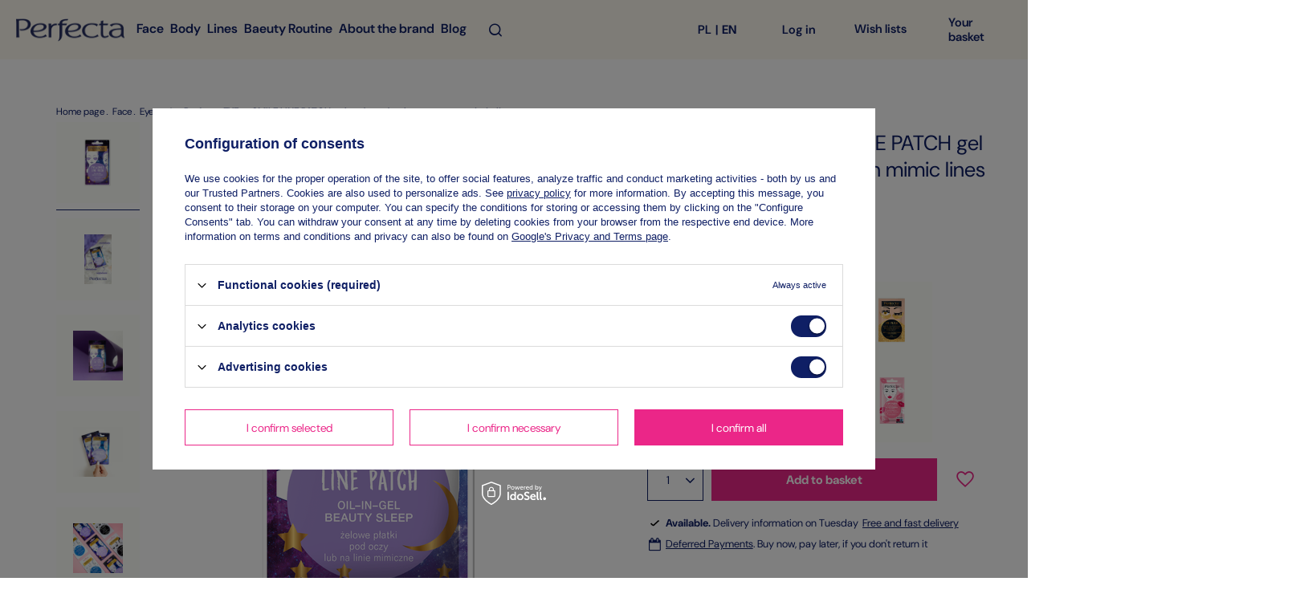

--- FILE ---
content_type: text/html; charset=utf-8
request_url: https://perfecta-kosmetyki.pl/product-eng-1009-Perfecta-EYE-or-SMILE-LINE-PATCH-gel-pads-under-the-eyes-or-on-mimic-lines.html
body_size: 21438
content:
<!DOCTYPE html>
<html lang="en" class="--freeShipping --vat --gross " ><head><meta name='viewport' content='user-scalable=no, initial-scale = 1.0, maximum-scale = 1.0, width=device-width, viewport-fit=cover'/> <link rel="preload" crossorigin="anonymous" as="font" href="/gfx/custom/fontello1.woff?v=2"><meta http-equiv="Content-Type" content="text/html; charset=utf-8"><meta http-equiv="X-UA-Compatible" content="IE=edge"><title>DAX Cosmetics Sp. z o.o.</title><meta name="keywords" content=""><meta name="description" content="DAX Cosmetics Sp. z o.o."><link rel="icon" href="/gfx/eng/favicon.ico"><meta name="theme-color" content="#0F1F65"><meta name="msapplication-navbutton-color" content="#0F1F65"><meta name="apple-mobile-web-app-status-bar-style" content="#0F1F65"><link rel="stylesheet" href="https://unpkg.com/swiper@8/swiper-bundle.min.css"><link rel="stylesheet" href="https://use.typekit.net/yzz3abr.css"><link rel="preload stylesheet" as="style" href="/gfx/eng/style.css.gzip?r=1752488718"><script>var app_shop={urls:{prefix:'data="/gfx/'.replace('data="', '')+'eng/',graphql:'/graphql/v1/'},vars:{priceType:'gross',priceTypeVat:true,productDeliveryTimeAndAvailabilityWithBasket:false,geoipCountryCode:'US',},txt:{priceTypeText:' incl. VAT',},fn:{},fnrun:{},files:[],graphql:{}};const getCookieByName=(name)=>{const value=`; ${document.cookie}`;const parts = value.split(`; ${name}=`);if(parts.length === 2) return parts.pop().split(';').shift();return false;};if(getCookieByName('freeeshipping_clicked')){document.documentElement.classList.remove('--freeShipping');}if(getCookieByName('rabateCode_clicked')){document.documentElement.classList.remove('--rabateCode');}</script><meta name="robots" content="index,follow"><meta name="rating" content="general"><meta name="Author" content="DAX Cosmetics Sp. z o.o. based on IdoSell - the best online selling solutions for your e-store (www.idosell.com/shop).">
<!-- Begin LoginOptions html -->

<style>
#client_new_social .service_item[data-name="service_Apple"]:before, 
#cookie_login_social_more .service_item[data-name="service_Apple"]:before,
.oscop_contact .oscop_login__service[data-service="Apple"]:before {
    display: block;
    height: 2.6rem;
    content: url('/gfx/standards/apple.svg?r=1743165583');
}
.oscop_contact .oscop_login__service[data-service="Apple"]:before {
    height: auto;
    transform: scale(0.8);
}
#client_new_social .service_item[data-name="service_Apple"]:has(img.service_icon):before,
#cookie_login_social_more .service_item[data-name="service_Apple"]:has(img.service_icon):before,
.oscop_contact .oscop_login__service[data-service="Apple"]:has(img.service_icon):before {
    display: none;
}
</style>

<!-- End LoginOptions html -->

<!-- Open Graph -->
<meta property="og:type" content="website"><meta property="og:url" content="https://perfecta-kosmetyki.pl/product-eng-1009-Perfecta-EYE-or-SMILE-LINE-PATCH-gel-pads-under-the-eyes-or-on-mimic-lines.html
"><meta property="og:title" content="Perfecta EYE or SMILE LINE PATCH gel pads under the eyes or on mimic lines"><meta property="og:site_name" content="DAX Cosmetics Sp. z o.o."><meta property="og:locale" content="en_GB"><meta property="og:locale:alternate" content="pl_PL"><meta property="og:image" content="https://perfecta-kosmetyki.pl/hpeciai/226d259ec3669cf66277d88edc45f1e2/eng_pl_Perfecta-EYE-or-SMILE-LINE-PATCH-gel-pads-under-the-eyes-or-on-mimic-lines-1009_1.png"><meta property="og:image:width" content="500"><meta property="og:image:height" content="500"><link rel="manifest" href="https://perfecta-kosmetyki.pl/data/include/pwa/4/manifest.json?t=3"><meta name="apple-mobile-web-app-capable" content="yes"><meta name="apple-mobile-web-app-status-bar-style" content="black"><meta name="apple-mobile-web-app-title" content="perfecta-kosmetyki.pl"><link rel="apple-touch-icon" href="/data/include/pwa/4/icon-128.png"><link rel="apple-touch-startup-image" href="/data/include/pwa/4/logo-512.png" /><meta name="msapplication-TileImage" content="/data/include/pwa/4/icon-144.png"><meta name="msapplication-TileColor" content="#2F3BA2"><meta name="msapplication-starturl" content="/"><script type="application/javascript">var _adblock = true;</script><script async src="/data/include/advertising.js"></script><script type="application/javascript">var statusPWA = {
                online: {
                    txt: "Connected to the Internet",
                    bg: "#5fa341"
                },
                offline: {
                    txt: "No Internet connection",
                    bg: "#eb5467"
                }
            }</script><script async type="application/javascript" src="/ajax/js/pwa_online_bar.js?v=1&r=6"></script><script type="application/javascript" src="/ajax/js/webpush_subscription.js?v=1&r=4"></script><script type="application/javascript">WebPushHandler.publicKey = 'BLipi429NbTPq2UTjdtbwhk6KatB8p2pZhegnwJALL8/LnU3khTv6+2QWBtMsXhznULf7H7LCpxkXCFYbTJF1Ag=';WebPushHandler.version = '1';WebPushHandler.setPermissionValue();</script><script >
window.dataLayer = window.dataLayer || [];
window.gtag = function gtag() {
dataLayer.push(arguments);
}
gtag('consent', 'default', {
'ad_storage': 'denied',
'analytics_storage': 'denied',
'ad_personalization': 'denied',
'ad_user_data': 'denied',
'wait_for_update': 500
});

gtag('set', 'ads_data_redaction', true);
</script><script id="iaiscript_1" data-requirements="W10=" data-ga4_sel="ga4script">
window.iaiscript_1 = `<${'script'}  class='google_consent_mode_update'>
gtag('consent', 'update', {
'ad_storage': 'granted',
'analytics_storage': 'granted',
'ad_personalization': 'granted',
'ad_user_data': 'granted'
});
</${'script'}>`;
</script>
<!-- End Open Graph -->

<link rel="canonical" href="https://perfecta-kosmetyki.pl/product-eng-1009-Perfecta-EYE-or-SMILE-LINE-PATCH-gel-pads-under-the-eyes-or-on-mimic-lines.html" />
<link rel="alternate" hreflang="pl" href="https://perfecta-kosmetyki.pl/platki-pod-oczy-na-linie-mimiczne-eye-or-smile-line-patch.html" />
<link rel="alternate" hreflang="en" href="https://perfecta-kosmetyki.pl/product-eng-1009-Perfecta-EYE-or-SMILE-LINE-PATCH-gel-pads-under-the-eyes-or-on-mimic-lines.html" />
                <!-- Global site tag (gtag.js) -->
                <script  async src="https://www.googletagmanager.com/gtag/js?id=G-111111111111111"></script>
                <script >
                    window.dataLayer = window.dataLayer || [];
                    window.gtag = function gtag(){dataLayer.push(arguments);}
                    gtag('js', new Date());
                    
                    gtag('config', 'G-111111111111111');

                </script>
                            <!-- Google Tag Manager -->
                    <script >(function(w,d,s,l,i){w[l]=w[l]||[];w[l].push({'gtm.start':
                    new Date().getTime(),event:'gtm.js'});var f=d.getElementsByTagName(s)[0],
                    j=d.createElement(s),dl=l!='dataLayer'?'&l='+l:'';j.async=true;j.src=
                    'https://www.googletagmanager.com/gtm.js?id='+i+dl;f.parentNode.insertBefore(j,f);
                    })(window,document,'script','dataLayer','GTM-NZP3QSQ');</script>
            <!-- End Google Tag Manager --><script>(function(w,d,s,i,dl){w._ceneo = w._ceneo || function () {
w._ceneo.e = w._ceneo.e || []; w._ceneo.e.push(arguments); };
w._ceneo.e = w._ceneo.e || [];dl=dl===undefined?"dataLayer":dl;
const f = d.getElementsByTagName(s)[0], j = d.createElement(s); j.defer = true;
j.src = "https://ssl.ceneo.pl/ct/v5/script.js?accountGuid=" + i + "&t=" +
Date.now() + (dl ? "&dl=" + dl : ""); f.parentNode.insertBefore(j, f);
})(window, document, "script", "1475b3f1-88d6-4e82-b2d4-ec75504701c3");</script>
                <script>
                if (window.ApplePaySession && window.ApplePaySession.canMakePayments()) {
                    var applePayAvailabilityExpires = new Date();
                    applePayAvailabilityExpires.setTime(applePayAvailabilityExpires.getTime() + 2592000000); //30 days
                    document.cookie = 'applePayAvailability=yes; expires=' + applePayAvailabilityExpires.toUTCString() + '; path=/;secure;'
                    var scriptAppleJs = document.createElement('script');
                    scriptAppleJs.src = "/ajax/js/apple.js?v=3";
                    if (document.readyState === "interactive" || document.readyState === "complete") {
                          document.body.append(scriptAppleJs);
                    } else {
                        document.addEventListener("DOMContentLoaded", () => {
                            document.body.append(scriptAppleJs);
                        });  
                    }
                } else {
                    document.cookie = 'applePayAvailability=no; path=/;secure;'
                }
                </script>
                <script>let paypalDate = new Date();
                    paypalDate.setTime(paypalDate.getTime() + 86400000);
                    document.cookie = 'payPalAvailability_PLN=-1; expires=' + paypalDate.getTime() + '; path=/; secure';
                </script><link rel="preload" as="image" href="https://static3.perfecta-kosmetyki.pl/hpeciai/0f8d7f2cb181ae6656477d6192341944/eng_pm_Perfecta-EYE-or-SMILE-LINE-PATCH-gel-pads-under-the-eyes-or-on-mimic-lines-1009_1.png"><style>
							#photos_slider[data-skeleton] .photos__link:before {
								padding-top: calc(500/500* 100%);
							}
							@media (min-width: 979px) {.photos__slider[data-skeleton] .photos__figure:not(.--nav):first-child .photos__link {
								max-height: 500px;
							}}
						</style></head><body><div id="container" class="projector_page container max-width-1470"><header class=" commercial_banner"><script class="ajaxLoad">
                app_shop.vars.vat_registered = "true";
                app_shop.vars.currency_format = "###,##0.00";
                
                    app_shop.vars.currency_before_value = false;
                
                    app_shop.vars.currency_space = true;
                
                app_shop.vars.symbol = "zł";
                app_shop.vars.id= "PLN";
                app_shop.vars.baseurl = "http://perfecta-kosmetyki.pl/";
                app_shop.vars.sslurl= "https://perfecta-kosmetyki.pl/";
                app_shop.vars.curr_url= "%2Fproduct-eng-1009-Perfecta-EYE-or-SMILE-LINE-PATCH-gel-pads-under-the-eyes-or-on-mimic-lines.html";
                

                var currency_decimal_separator = ',';
                var currency_grouping_separator = ' ';

                
                    app_shop.vars.blacklist_extension = ["exe","com","swf","js","php"];
                
                    app_shop.vars.blacklist_mime = ["application/javascript","application/octet-stream","message/http","text/javascript","application/x-deb","application/x-javascript","application/x-shockwave-flash","application/x-msdownload"];
                
                    app_shop.urls.contact = "/contact-eng.html";
                </script><div id="viewType" style="display:none"></div><div id="logo" class="d-flex align-items-center"><a href="https://perfecta.iai-shop.com/main-eng.html" target="_self"><img src="/data/gfx/mask/eng/logo_4_big.png" alt="" width="300" height="100"></a></div><form action="https://perfecta-kosmetyki.pl/search.php" method="get" id="menu_search" class="menu_search"><a href="#showSearchForm" class="menu_search__mobile"></a><div class="menu_search__block"><div class="menu_search__item --input"><input class="menu_search__input" type="text" name="text" autocomplete="off" placeholder="Enter a search phrase"><button class="menu_search__submit" type="submit"></button><button class="menu_search__submit_click" type="button"></button></div><div class="menu_search__item --results search_result"></div></div></form><div id="menu_settings" class="align-items-center"><div class="language_header"><button class="language_button" value="pol"><span>pl</span></button><button class="language_button checked" value="eng"><span>en</span></button></div><div class="open_trigger"><span class="d-none d-md-inline-block flag flag_eng"></span><div class="menu_settings_wrapper d-md-none"><div class="menu_settings_inline"><div class="menu_settings_header">
								Language and currency: 
							</div><div class="menu_settings_content"><span class="menu_settings_flag flag flag_eng"></span><strong class="menu_settings_value"><span class="menu_settings_language">en</span><span> | </span><span class="menu_settings_currency">zł</span></strong></div></div><div class="menu_settings_inline"><div class="menu_settings_header">
								Country of collecting the order: 
							</div><div class="menu_settings_content"><strong class="menu_settings_value">Poland</strong></div></div></div><i class="icon-angle-down d-none d-md-inline-block"></i></div><form action="https://perfecta-kosmetyki.pl/settings.php" method="post"><ul class="bg_alter"><li><div class="form-group"><label class="menu_settings_lang_label">Language</label><div class="radio"><label><input type="radio" name="lang" value="pol"><span class="flag flag_pol"></span><span>pl</span></label></div><div class="radio"><label><input type="radio" name="lang" checked value="eng"><span class="flag flag_eng"></span><span>en</span></label></div></div></li><li class="buttons"><button class="btn --solid --large" type="submit">
								Apply changes
							</button></li></ul></form><div id="menu_additional"><a class="account_link" rel="nofollow" href="https://perfecta-kosmetyki.pl/login.php">Log in</a><div class="shopping_list_top" data-empty="true"><a href="https://perfecta-kosmetyki.pl/en/shoppinglist/" class="wishlist_link slt_link" rel="nofollow">Wish lists</a><span class="badge badge-info">0</span><div class="slt_lists"><ul class="slt_lists__nav"><li class="slt_lists__nav_item" data-list_skeleton="true" data-list_id="true" data-shared="true"><a class="slt_lists__nav_link" data-list_href="true"><span class="slt_lists__nav_name" data-list_name="true"></span><span class="slt_lists__count" data-list_count="true">0</span></a></li></ul><span class="slt_lists__empty">Add to it products you like and want to buy later.</span></div></div></div></div><div class="shopping_list_top_mobile d-none" data-empty="true"><a href="https://perfecta-kosmetyki.pl/en/shoppinglist/" class="sltm_link"></a></div><div class="sl_choose sl_dialog"><div class="sl_choose__wrapper sl_dialog__wrapper"><div class="sl_choose__item --top sl_dialog_close mb-2"><strong class="sl_choose__label">Save to shopping list</strong></div><div class="sl_choose__item --lists" data-empty="true"><div class="sl_choose__list f-group --radio m-0 d-md-flex align-items-md-center justify-content-md-between" data-list_skeleton="true" data-list_id="true" data-shared="true"><input type="radio" name="add" class="sl_choose__input f-control" id="slChooseRadioSelect" data-list_position="true"><label for="slChooseRadioSelect" class="sl_choose__group_label f-label py-4" data-list_position="true"><span class="sl_choose__sub d-flex align-items-center"><span class="sl_choose__name" data-list_name="true"></span><span class="sl_choose__count" data-list_count="true">0</span></span></label><button type="button" class="sl_choose__button --desktop btn --solid --medium">Save</button></div></div><div class="sl_choose__item --create sl_create mt-4"><a href="#new" class="sl_create__link  align-items-center">Create a new Beauty Routine</a><form class="sl_create__form align-items-center"><div class="sl_create__group f-group --small mb-0"><input type="text" class="sl_create__input f-control" required="required"><label class="sl_create__label f-label">New list name</label></div><button type="submit" class="sl_create__button btn --solid --medium ml-2 ml-md-3">Create a list</button></form></div><div class="sl_choose__item --mobile mt-4 d-flex justify-content-center d-md-none"><button class="sl_choose__button --desktop btn --solid --medium">Save</button></div></div></div><div id="menu_basket" class="topBasket"><a class="topBasket__sub" rel="nofollow" href="/basketedit.php"><span class="badge badge-info"></span><strong class="topBasket__price" style="display: none;">0,00 zł</strong><strong class="topBasket__price_text">
                        Your basket
						
					</strong></a><div class="topBasket__details --products" style="display: none;"><div class="topBasket__block --labels"><label class="topBasket__item --name">Product</label><label class="topBasket__item --sum">Quantity</label><label class="topBasket__item --prices">Price</label></div><div class="topBasket__block --products"></div></div><div class="topBasket__details --shipping" style="display: none;"><span class="topBasket__name">Delivery cost from</span><span id="shipppingCost"></span></div><script>
						app_shop.vars.cache_html = true;
					</script></div><nav id="menu_categories" class="wide"><button type="button" class="navbar-toggler"><img src="/data/include/cms/perfecta_cms/menu.svg" alt="menu"></button><div class="navbar-collapse" id="menu_navbar"><ul class="navbar-nav mx-md-n2"><li class="nav-item active"><a  href="/eng_m_Face-1061.html" target="_self" title="Face" class="nav-link active" >Face</a><ul class="navbar-subnav"><li class="nav-item empty"><a class="nav-link" href="/eng_m_Face_Face-cream-1062.html" target="_self">Face cream</a></li><li class="nav-item"><a class="nav-link" href="/eng_m_Face_Face-cream-kopia-2124.html" target="_self">Face cream (kopia)</a><ul class="navbar-subsubnav"><li class="nav-item"><a class="nav-link" href="/eng_m_Face_Face-cream-kopia-_W-kazdym-wieku-2125.html" target="_self">W każdym wieku</a></li><li class="nav-item"><a class="nav-link" href="/eng_m_Face_Face-cream-kopia-_30-2126.html" target="_self">30+</a></li><li class="nav-item"><a class="nav-link" href="/eng_m_Face_Face-cream-kopia-_40-2127.html" target="_self">40+</a></li><li class="nav-item"><a class="nav-link" href="/eng_m_Face_Face-cream-kopia-_50-2128.html" target="_self">50+</a></li><li class="nav-item"><a class="nav-link" href="/eng_m_Face_Face-cream-kopia-_60-2129.html" target="_self">60+</a></li><li class="nav-item"><a class="nav-link" href="/eng_m_Face_Face-cream-kopia-_70-2130.html" target="_self">70+</a></li><li class="nav-item"><a class="nav-link" href="/eng_m_Face_Face-cream-kopia-_80-2131.html" target="_self">80+</a></li></ul></li><li class="nav-item empty"><a class="nav-link" href="/eng_m_Face_Eye-cream-1063.html" target="_self">Eye cream</a></li><li class="nav-item"><a class="nav-link" href="/eng_m_Face_Masks-1064.html" target="_self">Masks</a><ul class="navbar-subsubnav"><li class="nav-item"><a class="nav-link" href="/eng_m_Face_Masks_Masks-on-fabric-1065.html" target="_self">Masks on fabric</a></li><li class="nav-item"><a class="nav-link" href="/eng_m_Face_Masks_Traditional-masks-1068.html" target="_self">Traditional masks</a></li><li class="nav-item"><a class="nav-link" href="/eng_m_Face_Masks_Gel-masks-1069.html" target="_self">Gel masks</a></li></ul></li><li class="nav-item"><a class="nav-link" href="/eng_m_Face_Cleansing-and-Make-up-removal-1071.html" target="_self">Cleansing and Make-up removal</a><ul class="navbar-subsubnav"><li class="nav-item"><a class="nav-link" href="/eng_m_Face_Cleansing-and-Make-up-removal_Cleansing-milk-1072.html" target="_self">Cleansing milk</a></li><li class="nav-item"><a class="nav-link" href="/eng_m_Face_Cleansing-and-Make-up-removal_Micellar-water-1073.html" target="_self">Micellar water</a></li><li class="nav-item"><a class="nav-link" href="/eng_m_Face_Cleansing-and-Make-up-removal_Cleansing-gel-1074.html" target="_self">Cleansing gel</a></li><li class="nav-item"><a class="nav-link" href="/eng_m_Face_Cleansing-and-Make-up-removal_Peeling-1077.html" target="_self">Peeling</a></li><li class="nav-item"><a class="nav-link" href="/eng_m_Face_Cleansing-and-Make-up-removal_Tonic-1080.html" target="_self">Tonic</a></li></ul></li><li class="nav-item empty"><a class="nav-link" href="/eng_m_Face_Serum-1079.html" target="_self">Serum</a></li><li class="nav-item empty"><a class="nav-link" href="/eng_m_Face_Sets-1081.html" target="_self">Sets</a></li><li class="nav-item empty"><a class="nav-link" href="/eng_m_Face_Sets-kopia-2139.html" target="_self">Sets (kopia)</a></li><li class="nav-item active empty"><a class="nav-link active" href="/eng_m_Face_Eye-pads-1078.html" target="_self">Eye pads</a></li><li class="nav-item"><a class="nav-link" href="/eng_m_Face_Make-up-1191.html" target="_self">Make-up</a><ul class="navbar-subsubnav"><li class="nav-item"><a class="nav-link" href="/eng_m_Face_Make-up_Foundation-1193.html" target="_self">Foundation</a></li><li class="nav-item"><a class="nav-link" href="/eng_m_Face_Make-up_Lip-care-1194.html" target="_self">Lip care</a></li></ul></li></ul></li><li class="nav-item"><a  href="/eng_m_Body-1082.html" target="_self" title="Body" class="nav-link" >Body</a><ul class="navbar-subnav"><li class="nav-item"><a class="nav-link" href="/eng_m_Body_Body-lotions-1083.html" target="_self">Body lotions</a><ul class="navbar-subsubnav"><li class="nav-item"><a class="nav-link" href="/eng_m_Body_Body-lotions_Balsamy-brazujace-i-rozswietlajace-2023.html" target="_self">Balsamy brązujące i rozświetlające</a></li></ul></li><li class="nav-item empty"><a class="nav-link" href="/eng_m_Body_For-pregnant-and-mother-1090.html" target="_self">For pregnant and mother</a></li><li class="nav-item"><a class="nav-link" href="/eng_m_Body_Hands-and-foots-1091.html" target="_self">Hands and foots</a><ul class="navbar-subsubnav"><li class="nav-item"><a class="nav-link" href="/eng_m_Body_Hands-and-foots_Hand-cream-1092.html" target="_self">Hand cream</a></li><li class="nav-item"><a class="nav-link" href="/eng_m_Body_Hands-and-foots_Foot-cream-1093.html" target="_self">Foot cream</a></li><li class="nav-item"><a class="nav-link" href="/eng_m_Body_Hands-and-foots_Foot-scrub-1095.html" target="_self">Foot scrub</a></li><li class="nav-item"><a class="nav-link" href="/eng_m_Body_Hands-and-foots_Hand-scrub-1096.html" target="_self">Hand scrub</a></li></ul></li><li class="nav-item empty"><a class="nav-link" href="/eng_m_Body_Shaving-and-hair-removal-1084.html" target="_self">Shaving and hair removal</a></li><li class="nav-item empty"><a class="nav-link" href="/eng_m_Body_Shaving-and-hair-removal-kopia-2140.html" target="_self">Shaving and hair removal (kopia)</a></li><li class="nav-item empty"><a class="nav-link" href="/eng_m_Body_Body-butters-and-creams-1085.html" target="_self">Body butters and creams</a></li><li class="nav-item empty"><a class="nav-link" href="/eng_m_Body_Body-mist-1086.html" target="_self">Body mist</a></li><li class="nav-item"><a class="nav-link" href="/eng_m_Body_Body-Scrubs-and-exfoliators-1087.html" target="_self">Body Scrubs and exfoliators</a><ul class="navbar-subsubnav"><li class="nav-item"><a class="nav-link" href="/eng_m_Body_Body-Scrubs-and-exfoliators_Peelingi-cukrowe-do-ciala-2190.html" target="_self">Peelingi cukrowe do ciała</a></li></ul></li><li class="nav-item"><a class="nav-link" href="/eng_m_Body_Washing-and-bathing-1098.html" target="_self">Washing and bathing</a><ul class="navbar-subsubnav"><li class="nav-item"><a class="nav-link" href="/eng_m_Body_Washing-and-bathing_Shower-gel-1101.html" target="_self">Shower gel</a></li><li class="nav-item"><a class="nav-link" href="/eng_m_Body_Washing-and-bathing_Intimate-hygiene-1089.html" target="_self">Intimate hygiene</a></li></ul></li></ul></li><li class="nav-item"><a  href="/eng_m_Lines-1039.html" target="_self" title="Lines" class="nav-link" >Lines</a><ul class="navbar-subnav"><li class="nav-item empty"><a class="nav-link" href="/eng_m_Lines_B3-Forte-1110.html" target="_self">B3 Forte</a></li><li class="nav-item empty"><a class="nav-link" href="/eng_m_Lines_Bio-Kolagen-1111.html" target="_self">Bio Kolagen</a></li><li class="nav-item empty"><a class="nav-link" href="/eng_m_Lines_Bio-Retinol-Bakuchiol-1112.html" target="_self">Bio Retinol Bakuchiol</a></li><li class="nav-item empty"><a class="nav-link" href="/eng_m_Lines_Bubble-Tea-1116.html" target="_self">Bubble Tea</a></li><li class="nav-item empty"><a class="nav-link" href="/eng_m_Lines_Cera-naczynkowa-1117.html" target="_self">Cera naczynkowa</a></li><li class="nav-item empty"><a class="nav-link" href="/eng_m_Lines_Ceramidowy-Lifting-1118.html" target="_self">Ceramidowy Lifting</a></li><li class="nav-item empty"><a class="nav-link" href="/eng_m_Lines_Clean-Beauty-1119.html" target="_self">Clean Beauty</a></li><li class="nav-item empty"><a class="nav-link" href="/eng_m_Lines_Exclusive-1121.html" target="_self">Exclusive</a></li><li class="nav-item empty"><a class="nav-link" href="/eng_m_Lines_Express-Slim-1123.html" target="_self">Express Slim</a></li><li class="nav-item empty"><a class="nav-link" href="/eng_m_Lines_Extra-Oils-1124.html" target="_self">Extra Oils</a></li><li class="nav-item empty"><a class="nav-link" href="/eng_m_Lines_Eye-Patch-1125.html" target="_self">Eye Patch</a></li><li class="nav-item empty"><a class="nav-link" href="/eng_m_Lines_Fenomen-C-1127.html" target="_self">Fenomen C</a></li><li class="nav-item empty"><a class="nav-link" href="/eng_m_Lines_I-Love-Bronze-1129.html" target="_self">I Love Bronze</a></li><li class="nav-item empty"><a class="nav-link" href="/eng_m_Lines_Multikolagen-Retinol-1138.html" target="_self">Multikolagen Retinol</a></li><li class="nav-item empty"><a class="nav-link" href="/eng_m_Lines_Peptydy-i-Ceramidy-1148.html" target="_self">Peptydy i Ceramidy</a></li><li class="nav-item empty"><a class="nav-link" href="/eng_m_Lines_Pharmacy-1149.html" target="_self">Pharmacy</a></li><li class="nav-item empty"><a class="nav-link" href="/eng_m_Lines_Planet-Essence-1150.html" target="_self">Planet Essence</a></li><li class="nav-item empty"><a class="nav-link" href="/eng_m_Lines_SPA-1153.html" target="_self">SPA</a></li><li class="nav-item empty"><a class="nav-link" href="/eng_m_Lines_Tan-Shine-2113.html" target="_self">Tan&amp;Shine</a></li><li class="nav-item empty"><a class="nav-link" href="/eng_m_Lines_Aloe-Vera-1156.html" target="_self">Aloe Vera</a></li><li class="nav-item empty"><a class="nav-link" href="/eng_m_Lines_Me-My-Clean-Beauty-1875.html" target="_self">Me &amp; My Clean Beauty</a></li><li class="nav-item empty"><a class="nav-link" href="/eng_m_Lines_Pheromones-Active-1877.html" target="_self">Pheromones Active</a></li><li class="nav-item empty"><a class="nav-link" href="/eng_m_Lines_Me-My-Oczyszczanie-2022.html" target="_self">Me &amp; My Oczyszczanie</a></li><li class="nav-item empty"><a class="nav-link" href="/eng_m_Lines_Mommy-Care-2030.html" target="_self">Mommy Care</a></li><li class="nav-item empty"><a class="nav-link" href="/eng_m_Lines_Botu-Line-2031.html" target="_self">Botu- Line</a></li><li class="nav-item empty"><a class="nav-link" href="/eng_m_Lines_Lip-Gloss-2032.html" target="_self">Lip Gloss</a></li><li class="nav-item empty"><a class="nav-link" href="/eng_m_Lines_24K-Gold-Rose-Oil-2112.html" target="_self">24K Gold&amp;Rose Oil</a></li><li class="nav-item empty"><a class="nav-link" href="/eng_m_Lines_Gold-Q10-2114.html" target="_self">Gold Q10</a></li><li class="nav-item empty"><a class="nav-link" href="/eng_m_Lines_CeraMedica-2115.html" target="_self">CeraMedica</a></li><li class="nav-item empty"><a class="nav-link" href="/eng_m_Lines_Matt-Adapt-2116.html" target="_self">Matt Adapt</a></li><li class="nav-item empty"><a class="nav-link" href="/eng_m_Lines_MenoClinic-2117.html" target="_self">MenoClinic</a></li><li class="nav-item empty"><a class="nav-link" href="/eng_m_Lines_Hyaluron-Ice-2118.html" target="_self">Hyaluron Ice</a></li><li class="nav-item empty"><a class="nav-link" href="/eng_m_Lines_Skin-Malgorzata-Kozuchowska-2132.html" target="_self">Skin Małgorzata Kożuchowska</a></li><li class="nav-item empty"><a class="nav-link" href="/eng_m_Lines_Butterfly-Tea-2134.html" target="_self">Butterfly Tea</a></li><li class="nav-item empty"><a class="nav-link" href="/eng_m_Lines_Folic-Mom-2135.html" target="_self">Folic Mom</a></li><li class="nav-item empty"><a class="nav-link" href="/eng_m_Lines_Lift-3-V-2136.html" target="_self">Lift 3-V</a></li></ul></li><li class="nav-item"><a  href="/Baeuty-Routine-ccms-eng-40.html" target="_self" title="Baeuty Routine" class="nav-link" >Baeuty Routine</a></li><li class="nav-item"><a  href="/About-the-brand-ccms-eng-38.html" target="_self" title="About the brand" class="nav-link" >About the brand</a><ul class="navbar-subnav"><li class="nav-item empty"><a class="nav-link" href="/Perfecta-Planet-Essence-ccms-eng-35.html" target="_self">Planet Essence</a></li><li class="nav-item empty"><a class="nav-link" href="/Brand-ambassadors-ccms-eng-39.html" target="_self">Brand ambassadors</a></li></ul></li><li class="nav-item"><a  href="/blog-eng.phtml" target="_self" title="Blog" class="nav-link" >Blog</a></li></ul></div></nav></header><div id="layout" class="row clearfix"><aside class="col-3"><section class="shopping_list_menu"><div class="shopping_list_menu__block --lists slm_lists" data-empty="true"><span class="slm_lists__label">Wish lists</span><ul class="slm_lists__nav"><li class="slm_lists__nav_item" data-list_skeleton="true" data-list_id="true" data-shared="true"><a class="slm_lists__nav_link" data-list_href="true"><span class="slm_lists__nav_name" data-list_name="true"></span><span class="slm_lists__count" data-list_count="true">0</span></a></li><li class="slm_lists__nav_header"><span class="slm_lists__label">Wish lists</span></li></ul><a href="#manage" class="slm_lists__manage d-none align-items-center d-md-flex">Manage your lists</a></div><div class="shopping_list_menu__block --bought slm_bought"><a class="slm_bought__link d-flex" href="https://perfecta-kosmetyki.pl/products-bought.php">
						List of purchased products
					</a></div><div class="shopping_list_menu__block --info slm_info"><strong class="slm_info__label d-block mb-3">How does a shopping list work?</strong><ul class="slm_info__list"><li class="slm_info__list_item d-flex mb-3">
							Once logged in, you can place and store any number of products on your shopping list indefinitely.
						</li><li class="slm_info__list_item d-flex mb-3">
							Adding a product to your shopping list does not automatically mean you have reserved it.
						</li><li class="slm_info__list_item d-flex mb-3">
							For non-logged-in customers the shopping list is stored until the session expires (about 24h).
						</li></ul></div></section><div id="mobileCategories" class="mobileCategories"><div class="mobileCategories__item --menu"><a class="mobileCategories__link --active" href="#" data-ids=".shopping_list_menu,#menu_navbar,#menu_blog">
                            Menu
                        </a></div><div class="mobileCategories__item --account"><a class="mobileCategories__link" href="#" data-ids="#login_menu_block">
                            Account
                        </a></div><div class="mobileCategories__item --settings"><a class="mobileCategories__link" href="#" data-ids="#menu_settings">
                                Settings
                            </a></div></div><div class="setMobileGrid" data-item="#menu_navbar"></div><div class="setMobileGrid" data-item="#menu_blog"></div><div class="login_menu_block d-lg-none" id="login_menu_block"><a class="sign_in_link" href="/login.php" title=""><i class="icon-user"></i><span>Log in</span></a><a class="registration_link" href="/client-new.php?register" title=""><i class="icon-lock"></i><span>Register</span></a><a class="order_status_link" href="/order-open.php" title=""><i class="icon-globe"></i><span>Check the order status</span></a></div><div class="setMobileGrid" data-item="#menu_settings"></div><div class="setMobileGrid" data-item="#Filters"></div></aside><div id="content" class="col-12"><div id="breadcrumbs" class="breadcrumbs"><div class="breadcrumbs__wrapper max-width-1470"><div class="back_button"><button id="back_button"><i class="icon-angle-left"></i> Back</button></div><div class="list_wrapper"><ol><li class="bc-main"><span><a href="/">Home page</a></span></li><li class="category bc-item-1 --more"><a class="category" href="/eng_m_Face-1061.html">Face</a><ul class="breadcrumbs__sub"><li class="breadcrumbs__item"><a class="breadcrumbs__link --link" href="/eng_m_Face_Face-cream-1062.html">Face cream</a></li><li class="breadcrumbs__item"><a class="breadcrumbs__link --link" href="/eng_m_Face_Face-cream-kopia-2124.html">Face cream (kopia)</a></li><li class="breadcrumbs__item"><a class="breadcrumbs__link --link" href="/eng_m_Face_Eye-cream-1063.html">Eye cream</a></li><li class="breadcrumbs__item"><a class="breadcrumbs__link --link" href="/eng_m_Face_Masks-1064.html">Masks</a></li><li class="breadcrumbs__item"><a class="breadcrumbs__link --link" href="/eng_m_Face_Cleansing-and-Make-up-removal-1071.html">Cleansing and Make-up removal</a></li><li class="breadcrumbs__item"><a class="breadcrumbs__link --link" href="/eng_m_Face_Serum-1079.html">Serum</a></li><li class="breadcrumbs__item"><a class="breadcrumbs__link --link" href="/eng_m_Face_Sets-1081.html">Sets</a></li><li class="breadcrumbs__item"><a class="breadcrumbs__link --link" href="/eng_m_Face_Sets-kopia-2139.html">Sets (kopia)</a></li><li class="breadcrumbs__item"><a class="breadcrumbs__link --link" href="/eng_m_Face_Eye-pads-1078.html">Eye pads</a></li><li class="breadcrumbs__item"><a class="breadcrumbs__link --link" href="/eng_m_Face_Make-up-1191.html">Make-up</a></li></ul></li><li class="category bc-item-2 bc-active"><a class="category" href="/eng_m_Face_Eye-pads-1078.html">Eye pads</a></li><li class="bc-active bc-product-name"><span>Perfecta EYE or SMILE LINE PATCH gel pads under the eyes or on mimic lines</span></li></ol></div></div></div><div id="menu_compare_product" class="compare mb-2 pt-sm-3 pb-sm-3 mb-sm-3" style="display: none;"><div class="compare__label d-none d-sm-block">Add to compare</div><div class="compare__sub"></div><div class="compare__buttons"><a class="compare__button btn --solid --secondary" href="https://perfecta-kosmetyki.pl/product-compare.php" title="Compare all products" target="_blank"><span>Compare products </span><span class="d-sm-none">(0)</span></a><a class="compare__button --remove btn d-none d-sm-block" href="https://perfecta-kosmetyki.pl/settings.php?comparers=remove&amp;product=###" title="Delete all products">
                        Remove products
                    </a></div><script>
                        var cache_html = true;
                    </script></div><section id="projector_photos" class="photos d-flex align-items-start mb-4" data-nav="true"><div id="photos_nav" class="photos__nav d-none d-md-flex flex-md-column"><figure class="photos__figure --nav"><a class="photos__link --nav" href="https://static4.perfecta-kosmetyki.pl/hpeciai/226d259ec3669cf66277d88edc45f1e2/eng_pl_Perfecta-EYE-or-SMILE-LINE-PATCH-gel-pads-under-the-eyes-or-on-mimic-lines-1009_1.png" data-slick-index="0" data-width="150" data-height="150"><img class="photos__photo b-lazy --nav" alt="Perfecta EYE or SMILE LINE PATCH gel pads under the eyes or on mimic lines" data-src="https://static4.perfecta-kosmetyki.pl/hpeciai/2157983c8891a84f8483de5d6a94cc5a/eng_ps_Perfecta-EYE-or-SMILE-LINE-PATCH-gel-pads-under-the-eyes-or-on-mimic-lines-1009_1.png"></a></figure><figure class="photos__figure --nav"><a class="photos__link --nav" href="https://static4.perfecta-kosmetyki.pl/hpeciai/a2aa5938fe5e3e8ed2f9572a4aadbbed/eng_pl_Perfecta-EYE-or-SMILE-LINE-PATCH-gel-pads-under-the-eyes-or-on-mimic-lines-1009_4.jpg" data-slick-index="1" data-width="84" data-height="150"><img class="photos__photo b-lazy --nav" alt="Perfecta EYE or SMILE LINE PATCH gel pads under the eyes or on mimic lines" data-src="https://static3.perfecta-kosmetyki.pl/hpeciai/1511b6e13b1a389bf556538389b09697/eng_ps_Perfecta-EYE-or-SMILE-LINE-PATCH-gel-pads-under-the-eyes-or-on-mimic-lines-1009_4.jpg"></a></figure><figure class="photos__figure --nav"><a class="photos__link --nav" href="https://static5.perfecta-kosmetyki.pl/hpeciai/082c59a89eda1caf44c5e32453cc6096/eng_pl_Perfecta-EYE-or-SMILE-LINE-PATCH-gel-pads-under-the-eyes-or-on-mimic-lines-1009_3.jpg" data-slick-index="2" data-width="150" data-height="150"><img class="photos__photo b-lazy --nav" alt="Perfecta EYE or SMILE LINE PATCH gel pads under the eyes or on mimic lines" data-src="https://static5.perfecta-kosmetyki.pl/hpeciai/320c4a0839993f58315daac34175ea13/eng_ps_Perfecta-EYE-or-SMILE-LINE-PATCH-gel-pads-under-the-eyes-or-on-mimic-lines-1009_3.jpg"></a></figure><figure class="photos__figure --nav"><a class="photos__link --nav" href="https://static5.perfecta-kosmetyki.pl/hpeciai/51ee71fdf50838382d643bb3b4612a78/eng_pl_Perfecta-EYE-or-SMILE-LINE-PATCH-gel-pads-under-the-eyes-or-on-mimic-lines-1009_2.png" data-slick-index="3" data-width="150" data-height="150"><img class="photos__photo b-lazy --nav" alt="Perfecta EYE or SMILE LINE PATCH gel pads under the eyes or on mimic lines" data-src="https://static1.perfecta-kosmetyki.pl/hpeciai/3bd3472ca84487b9eb43fd978de4a378/eng_ps_Perfecta-EYE-or-SMILE-LINE-PATCH-gel-pads-under-the-eyes-or-on-mimic-lines-1009_2.png"></a></figure><figure class="photos__figure --nav"><a class="photos__link --nav" href="https://static2.perfecta-kosmetyki.pl/hpeciai/5d5b6487f8b675baae38c30589d919ac/eng_pl_Perfecta-EYE-or-SMILE-LINE-PATCH-gel-pads-under-the-eyes-or-on-mimic-lines-1009_5.png" data-slick-index="4" data-width="150" data-height="150"><img class="photos__photo b-lazy --nav" alt="Perfecta EYE or SMILE LINE PATCH gel pads under the eyes or on mimic lines" data-src="https://static1.perfecta-kosmetyki.pl/hpeciai/8449ac2dddc0ae9ad21a6e8172acc4ec/eng_ps_Perfecta-EYE-or-SMILE-LINE-PATCH-gel-pads-under-the-eyes-or-on-mimic-lines-1009_5.png"></a></figure></div><div id="photos_slider" class="photos__slider" data-skeleton="true" data-nav="true"><div class="product_name__block --label mb-1"><strong class="label_icons"><span class="label --bestseller">
                                                        Our bestseller
                                                    </span></strong><button class="projector_buy__button_fav" href="#addToShoppingList" id="projector_button_basket_fav" type="button"><i class="icon-empty_wishlist"></i></button></div><div class="photos___slider_wrapper"><figure class="photos__figure"><a class="photos__link" href="https://static4.perfecta-kosmetyki.pl/hpeciai/226d259ec3669cf66277d88edc45f1e2/eng_pl_Perfecta-EYE-or-SMILE-LINE-PATCH-gel-pads-under-the-eyes-or-on-mimic-lines-1009_1.png" data-width="1200" data-height="1200"><img class="photos__photo" alt="Perfecta EYE or SMILE LINE PATCH gel pads under the eyes or on mimic lines" src="https://static3.perfecta-kosmetyki.pl/hpeciai/0f8d7f2cb181ae6656477d6192341944/eng_pm_Perfecta-EYE-or-SMILE-LINE-PATCH-gel-pads-under-the-eyes-or-on-mimic-lines-1009_1.png"></a></figure><figure class="photos__figure"><a class="photos__link" href="https://static4.perfecta-kosmetyki.pl/hpeciai/a2aa5938fe5e3e8ed2f9572a4aadbbed/eng_pl_Perfecta-EYE-or-SMILE-LINE-PATCH-gel-pads-under-the-eyes-or-on-mimic-lines-1009_4.jpg" data-width="675" data-height="1200"><img class="photos__photo slick-loading" alt="Perfecta EYE or SMILE LINE PATCH gel pads under the eyes or on mimic lines" data-lazy="https://static3.perfecta-kosmetyki.pl/hpeciai/7d7eef750271c250c81dae675799b12f/eng_pm_Perfecta-EYE-or-SMILE-LINE-PATCH-gel-pads-under-the-eyes-or-on-mimic-lines-1009_4.jpg"></a></figure><figure class="photos__figure"><a class="photos__link" href="https://static5.perfecta-kosmetyki.pl/hpeciai/082c59a89eda1caf44c5e32453cc6096/eng_pl_Perfecta-EYE-or-SMILE-LINE-PATCH-gel-pads-under-the-eyes-or-on-mimic-lines-1009_3.jpg" data-width="1200" data-height="1200"><img class="photos__photo slick-loading" alt="Perfecta EYE or SMILE LINE PATCH gel pads under the eyes or on mimic lines" data-lazy="https://static4.perfecta-kosmetyki.pl/hpeciai/bcb4d70098e3a25f268f075b9f567c6b/eng_pm_Perfecta-EYE-or-SMILE-LINE-PATCH-gel-pads-under-the-eyes-or-on-mimic-lines-1009_3.jpg"></a></figure><figure class="photos__figure"><a class="photos__link" href="https://static5.perfecta-kosmetyki.pl/hpeciai/51ee71fdf50838382d643bb3b4612a78/eng_pl_Perfecta-EYE-or-SMILE-LINE-PATCH-gel-pads-under-the-eyes-or-on-mimic-lines-1009_2.png" data-width="1200" data-height="1200"><img class="photos__photo slick-loading" alt="Perfecta EYE or SMILE LINE PATCH gel pads under the eyes or on mimic lines" data-lazy="https://static3.perfecta-kosmetyki.pl/hpeciai/2c7312aa83ac7b0acee7ed83d312ce92/eng_pm_Perfecta-EYE-or-SMILE-LINE-PATCH-gel-pads-under-the-eyes-or-on-mimic-lines-1009_2.png"></a></figure><figure class="photos__figure"><a class="photos__link" href="https://static2.perfecta-kosmetyki.pl/hpeciai/5d5b6487f8b675baae38c30589d919ac/eng_pl_Perfecta-EYE-or-SMILE-LINE-PATCH-gel-pads-under-the-eyes-or-on-mimic-lines-1009_5.png" data-width="1200" data-height="1200"><img class="photos__photo slick-loading" alt="Perfecta EYE or SMILE LINE PATCH gel pads under the eyes or on mimic lines" data-lazy="https://static3.perfecta-kosmetyki.pl/hpeciai/25b1ef96f660c9ccb5cbd367488149c3/eng_pm_Perfecta-EYE-or-SMILE-LINE-PATCH-gel-pads-under-the-eyes-or-on-mimic-lines-1009_5.png"></a></figure></div></div></section><div class="progress_gallery" role="progressbar" aria-valuemin="0" aria-valuemax="100"><span class="slider__label sr-only"></span></div><div class="pswp" tabindex="-1" role="dialog" aria-hidden="true"><div class="pswp__bg"></div><div class="pswp__scroll-wrap"><div class="pswp__container"><div class="pswp__item"></div><div class="pswp__item"></div><div class="pswp__item"></div></div><div class="pswp__ui pswp__ui--hidden"><div class="pswp__top-bar"><div class="pswp__counter"></div><button class="pswp__button pswp__button--close" title="Close (Esc)"></button><button class="pswp__button pswp__button--share" title="Share"></button><button class="pswp__button pswp__button--fs" title="Toggle fullscreen"></button><button class="pswp__button pswp__button--zoom" title="Zoom in/out"></button><div class="pswp__preloader"><div class="pswp__preloader__icn"><div class="pswp__preloader__cut"><div class="pswp__preloader__donut"></div></div></div></div></div><div class="pswp__share-modal pswp__share-modal--hidden pswp__single-tap"><div class="pswp__share-tooltip"></div></div><button class="pswp__button pswp__button--arrow--left" title="Previous (arrow left)"></button><button class="pswp__button pswp__button--arrow--right" title="Next (arrow right)"></button><div class="pswp__caption"><div class="pswp__caption__center"></div></div></div></div></div><section id="projector_productname" class="product_name mb-4"><div class="product_name__block --links d-lg-flex justify-content-lg-end align-items-lg-center"><div class="product_name__firm_logo product_name__firm_logo_mobile"><a class="firm_logo" href="/firm-eng-1589298633-Perfecta.html">Perfecta</a></div><div class="product_name__actions d-flex justify-content-between align-items-center mx-n1"><a class="product_name__action --compare --add px-1" href="https://perfecta-kosmetyki.pl/settings.php?comparers=add&amp;product=1009" title="Click to add a product to compare"><span>+ Compare</span></a><a class="product_name__action --shopping-list px-1 d-flex align-items-center" href="#addToShoppingList" title="Click to add a product to your shopping list"><span>Add to wish list</span></a></div></div><div class="product_name__block --name mb-2 d-sm-flex justify-content-sm-between mb-sm-3"><div class="product_name__firm_logo"><a class="firm_logo" href="/ser-eng-36-Eye-Patch.html" title="Click to view all products from this series">Eye Patch</a></div><h1 class="product_name__name m-0">Perfecta EYE or SMILE LINE PATCH gel pads under the eyes or on mimic lines</h1></div><section id="projector_producttraits" class="traits d-none mb-4 d-md-block"><div class="traits__wrapper"><div class="traits__item mb-2" data-hide="false"><span class="traits__label mr-2">Ingredients</span><span class="traits__values d-inline-flex flex-wrap"><a class="traits__value" href="/tra-eng-1424-Glycerine.html">Glycerine</a><span class="mr-1">,</span><a class="traits__value" href="/tra-eng-19687-Natural-oils.html">Natural oils</a><span class="mr-1">,</span></span></div></div></section></section><script class="ajaxLoad">
		cena_raty = 5.90;
		
				var client_login = 'false'
			
		var client_points = '';
		var points_used = '';
		var shop_currency = 'zł';
		var product_data = {
		"product_id": '1009',
		
		"currency":"zł",
		"product_type":"product_item",
		"unit":"szt.",
		"unit_plural":"szt.",

		"unit_sellby":"1",
		"unit_precision":"0",

		"base_price":{
		
			"maxprice":"5.90",
		
			"maxprice_formatted":"5,90 zł",
		
			"maxprice_net":"4.80",
		
			"maxprice_net_formatted":"4,80 zł",
		
			"minprice":"5.90",
		
			"minprice_formatted":"5,90 zł",
		
			"minprice_net":"4.80",
		
			"minprice_net_formatted":"4,80 zł",
		
			"size_max_maxprice_net":"0.00",
		
			"size_min_maxprice_net":"0.00",
		
			"size_max_maxprice_net_formatted":"0,00 zł",
		
			"size_min_maxprice_net_formatted":"0,00 zł",
		
			"size_max_maxprice":"0.00",
		
			"size_min_maxprice":"0.00",
		
			"size_max_maxprice_formatted":"0,00 zł",
		
			"size_min_maxprice_formatted":"0,00 zł",
		
			"price_unit_sellby":"5.90",
		
			"value":"5.90",
			"price_formatted":"5,90 zł",
			"price_net":"4.80",
			"price_net_formatted":"4,80 zł",
			"vat":"23",
			"worth":"5.90",
			"worth_net":"4.80",
			"worth_formatted":"5,90 zł",
			"worth_net_formatted":"4,80 zł",
			"basket_enable":"y",
			"special_offer":"false",
			"rebate_code_active":"n",
			"priceformula_error":"false"
		},

		"order_quantity_range":{
		
		},

		"sizes":{
		
		"uniw":
		{
		
			"type":"uniw",
			"priority":"0",
			"description":"uniwersalny",
			"name":"uniw",
			"amount":156,
			"amount_mo":0,
			"amount_mw":156,
			"amount_mp":0,
			"code_extern":"010215752",
			"code_producer":"5900525070203",
			"shipping_time":{
			
				"days":"3",
				"working_days":"1",
				"hours":"0",
				"minutes":"0",
				"time":"2026-01-27 00:00",
				"week_day":"2",
				"week_amount":"0",
				"today":"false"
			},
		
			"delay_time":{
			
				"days":"0",
				"hours":"0",
				"minutes":"0",
				"time":"2026-01-24 15:43:36",
				"week_day":"6",
				"week_amount":"0",
				"unknown_delivery_time":"false"
			},
		
			"delivery":{
			
			"undefined":"false",
			"shipping":"12.90",
			"shipping_formatted":"12,90 zł",
			"limitfree":"129.00",
			"limitfree_formatted":"129,00 zł",
			"shipping_change":"12.90",
			"shipping_change_formatted":"12,90 zł",
			"change_type":"up"
			},
			"price":{
			
			"value":"5.90",
			"price_formatted":"5,90 zł",
			"price_net":"4.80",
			"price_net_formatted":"4,80 zł",
			"vat":"23",
			"worth":"5.90",
			"worth_net":"4.80",
			"worth_formatted":"5,90 zł",
			"worth_net_formatted":"4,80 zł",
			"basket_enable":"y",
			"special_offer":"false",
			"rebate_code_active":"n",
			"priceformula_error":"false"
			}
		}
		}

		}
		var  trust_level = '1';
	</script><form id="projector_form" class="projector_details" action="https://perfecta-kosmetyki.pl/basketchange.php" method="post" data-product_id="1009" data-type="product_item"><button style="display:none;" type="submit"></button><input id="projector_product_hidden" type="hidden" name="product" value="1009"><input id="projector_size_hidden" type="hidden" name="size" autocomplete="off" value="onesize"><input id="projector_mode_hidden" type="hidden" name="mode" value="1"><div class="projector_details__wrapper"><div id="projector_sizes_cont" class="projector_details__sizes projector_sizes" data-onesize="true"><span class="projector_sizes__label">Size</span><div class="projector_sizes__sub"><a class="projector_sizes__item" rel="nofollow" href="/product-eng-1009-Perfecta-EYE-or-SMILE-LINE-PATCH-gel-pads-under-the-eyes-or-on-mimic-lines.html?selected_size=onesize" data-type="onesize"><span class="projector_sizes__name">uniwersalny</span></a></div></div><div id="projector_prices_wrapper" class="projector_details__prices projector_prices"><div class="projector_prices__srp_wrapper" id="projector_price_srp_wrapper" style="display:none;"><span class="projector_prices__srp_label">List price</span><strong class="projector_prices__srp" id="projector_price_srp"></strong></div><div class="projector_prices__maxprice_wrapper" id="projector_price_maxprice_wrapper" style="display:none;"></div><div class="projector_prices__price_wrapper flex flex-wrap"><strong class="projector_prices__price" id="projector_price_value"><span>5,90 zł</span></strong><div class="projector_prices__info"><span class="projector_prices__vat"><span class="price_vat"> incl. VAT</span></span><span class="projector_prices__unit_sep">
										/
								</span><span class="projector_prices__unit_sellby" id="projector_price_unit_sellby" style="display:none">1</span><span class="projector_prices__unit" id="projector_price_unit">szt.</span></div></div><div class="projector_prices__points" id="projector_points_wrapper" style="display:none;"><div class="projector_prices__points_wrapper" id="projector_price_points_wrapper"><span id="projector_button_points_basket" class="projector_prices__points_buy --span" title="Sign in to buy this product with points"><span class="projector_prices__points_price_text">You can buy for </span><span class="projector_prices__points_price" id="projector_price_points"><span class="projector_currency"> PTS.</span></span></span></div></div></div><div id="versions" class="projector_details__versions projector_versions"><span class="projector_versions__label">Variant</span><div class="projector_versions__sub"><a class="projector_versions__item --selected" href="/product-eng-1009-Perfecta-EYE-or-SMILE-LINE-PATCH-gel-pads-under-the-eyes-or-on-mimic-lines.html" title="Gel"><span class="projector_versions__gfx"><img src="/hpeciai/3bf7fa1c4899cf8ba05572d89c704af7/pol_il_Perfecta-EYE-or-SMILE-LINE-PATCH-zelowe-platki-pod-oczy-lub-na-linie-mimiczne-1009.png" alt="Gel"></span><span class="projector_versions__name">Gel</span></a><a class="projector_versions__item" href="/product-eng-573-Perfecta-Hydrogel-Aloe-Eye-Patches.html" title="Aloe"><span class="projector_versions__gfx"><img src="/hpeciai/34b497d2614fccbdeaedf71899fe2d65/pol_il_Perfecta-EYE-PATCH-NATURALNY-ALOES-ultracienkie-PLATKI-POD-OCZY-573.png" alt="Aloe"></span><span class="projector_versions__name">Aloe</span></a><a class="projector_versions__item" href="/product-eng-572-Perfecta-Glitter-Eye-Patches.html" title="Gold"><span class="projector_versions__gfx"><img src="/hpeciai/f251960d4e143a3f9d12b3a557ea347e/pol_il_Perfecta-EYE-PATCH-ZLOTE-GLITTEROWE-koreanskie-PLATKI-POD-OCZY-572.png" alt="Gold"></span><span class="projector_versions__name">Gold</span></a><a class="projector_versions__item" href="/product-eng-462-Perfecta-Hydrogel-Korean-Eye-Patches.html" title="Korean"><span class="projector_versions__gfx"><img src="/hpeciai/35d8db4ad36ceaf1c2f1786fcd78853c/pol_il_Perfecta-Eye-Patch-Koreanskie-platki-pod-oczy-462.png" alt="Korean"></span><span class="projector_versions__name">Korean</span></a><a class="projector_versions__item" href="/product-eng-444-Perfecta-Eye-Patch-Hydrogel.html" title="Hydrogel"><span class="projector_versions__gfx"><img src="/hpeciai/bb22c4d48f6dff14d072b41a28403fae/pol_il_Perfecta-Eye-Patch-Hydrozelowe-platki-kompres-pod-oczy-444.png" alt="Hydrogel"></span><span class="projector_versions__name">Hydrogel</span></a><a class="projector_versions__item" href="/product-eng-1517-Perfecta-Lips-Patch-Hydrogel-patch-compress-for-the-lips.html" title="Płatki na usta"><span class="projector_versions__gfx"><img src="/hpeciai/52521f230f75afacc2fb5dbb218b0668/pol_il_Perfecta-Lips-Patch-Hydrozelowy-platek-kompres-na-usta-1517.png" alt="Płatki na usta"></span><span class="projector_versions__name">Płatki na usta</span></a></div></div><div class="projector_details__buy projector_buy" id="projector_buy_section"><div class="projector_buy__number_wrapper"><select class="projector_buy__number f-select"><option selected value="1">1</option><option value="2">2</option><option value="3">3</option><option value="4">4</option><option value="5">5</option><option data-more="true">
								more
							</option></select><div class="projector_buy__more"><input class="projector_buy__more_input" type="number" name="number" id="projector_number" data-prev="1" value="1" step="1"></div></div><button class="projector_buy__button btn --solid --large" id="projector_button_basket" type="submit">
							Add to basket
						</button><button class="projector_buy__button_fav" href="#addToShoppingList" id="projector_button_basket_fav" type="button"><i class="icon-empty_wishlist"></i></button></div><div class="projector_details__tell_availability projector_tell_availability" id="projector_tell_availability" style="display:none"><div class="projector_tell_availability__block --link"><a class="projector_tell_availability__link btn --solid --outline --solid --extrasmall" href="#tellAvailability">Notify of availability</a></div><div class="projector_tell_availability__block --dialog" id="tell_availability_dialog"><h2 class="headline"><span class="headline__name">Product sold out</span></h2><div class="projector_tell_availability__info_top"><span>You will receive an email notification from us when the product is available again.</span></div><div class="projector_tell_availability__email f-group --small"><div class="f-feedback --required"><input type="text" class="f-control validate" name="email" data-validation-url="/ajax/client-new.php?validAjax=true" data-validation="client_email" required="required" disabled id="tellAvailabilityEmail"><label class="f-label" for="tellAvailabilityEmail">Your e-mail address</label><span class="f-control-feedback"></span></div></div><div class="projector_tell_availability__button_wrapper"><button type="submit" class="projector_tell_availability__button btn --solid --large">
							Notify about availability
						</button></div><div class="projector_tell_availability__info1"><span>Data is processed in accordance with the </span><a href="/eng-privacy-and-cookie-notice.html">privacy policy</a><span>. By submitting data, you accept privacy policy provisions. </span></div><div class="projector_tell_availability__info2"><span>Contact details entered above are not used to send newsletters or other advertisements. When you sign up to be notified, you hereby agree to receive only a one-time notification of a product re-availability. </span></div></div></div><div class="projector_details__info projector_info"><div id="projector_status" class="projector_info__item --status projector_status"><span id="projector_status_gfx_wrapper" class="projector_status__gfx_wrapper projector_info__icon"><img id="projector_status_gfx" class="projector_status__gfx" src="/data/lang/eng/available_graph/graph_4_4.svg" alt="Available."></span><div id="projector_shipping_unknown" class="projector_status__unknown" style="display:none"><span class="projector_status__unknown_text"><a target="_blank" href="/contact-eng.html">Contact the shop staff</a>, in order to estimate time of preparing this product for shipment.
						</span></div><div id="projector_status_wrapper" class="projector_status__wrapper"><div class="projector_status__description" id="projector_status_description">Available.</div><div id="projector_shipping_info" class="projector_status__info" style="display:none"><span class="projector_status__info_label" id="projector_delivery_label">Delivery information </span><span class="projector_status__info_days" id="projector_delivery_days"></span><span class="projector_status__info_amount" id="projector_amount" style="display:none"> (%d in stock)</span></div></div><div class="projector_info__item --shipping projector_shipping" id="projector_shipping_dialog"><a class="projector_shipping__info projector_info__link" href="#shipping_info" rel="nofollow"><span class="projector_shipping__text">Free and fast delivery</span><span class="projector_shipping__text_from"> from </span><span class="projector_shipping__price">129,00 zł</span></a></div></div><div class="projector_info__item --returns projector_returns"><span class="projector_returns__icon projector_info__icon"></span><span class="projector_returns__info projector_info__link"><span class="projector_returns__days">14</span> days for easy returns</span></div><div class="projector_info__item --safe projector_safe"><span class="projector_safe__icon projector_info__icon"></span><span class="projector_safe__info projector_info__link">Safe shopping</span></div><div class="projector_info__item --paypo projector_paypo"><span class="projector_paypo__icon projector_info__icon"></span><span class="projector_paypo__info projector_info__link"><a class="projector_paypo__link" href="#showPaypo" rel="nofollow">Deferred Payments</a>. Buy now, pay later,  if you don't return it</span><div class="paypo_info"><h2 class="headline"><span class="headline__name">Buy now, pay later - 4 steps</span></h2><div class="paypo_info__block"><div class="paypo_info__item --first"><span class="paypo_info__text">When choosing a payment method, select PayPo.</span><span class="paypo_info__img"><img class="b-lazy" src="/gfx/standards/loader.gif?r=1752488665" data-src="/panel/gfx/payforms/paypo.png" alt="PayPo - buy now, pay later"></span></div><div class="paypo_info__item --second"><span class="paypo_info__text">PayPo will pay your bill in the store.<br>On the PayPo website, verify your information and enter your social security number.</span></div><div class="paypo_info__item --third"><span class="paypo_info__text">After receiving your purchase, you decide what suits you and what doesn't. You can return part or all of your order - then the amount payable to PayPo will also be reduced.</span></div><div class="paypo_info__item --fourth"><span class="paypo_info__text">Within 30 days of purchase, you pay PayPo for your purchases <strong>at no additional cost</strong>. If you wish, you spread your payment over installments.</span></div></div></div></div><div class="projector_info__item --points projector_points_recive" id="projector_price_points_recive_wrapper" style="display:none;"><span class="projector_points_recive__icon projector_info__icon"></span><span class="projector_points_recive__info projector_info__link"><span class="projector_points_recive__text">After paying for this item you will be awarded </span><span class="projector_points_recive__value" id="projector_points_recive_points"> PTS.</span></span></div></div><div class="collapsible__wrapper"><div class="collapsible__item"><button type="button" class="collapsible__button btn --icon-right">Szczegóły</button><div class="collapsible__content collapsible__content_dictionary"><section id="projector_dictionary" class="dictionary col-12 mb-1 mb-sm-4"><div class="dictionary__group --first --no-group"><div class="dictionary__param row mb-3" data-producer="true"><div class="dictionary__name col-5 col-sm-3 d-flex flex-column"><span class="dictionary__name_txt">Brand</span></div><div class="dictionary__values col-7 col-sm-9"><div class="dictionary__value"><a class="dictionary__value_txt" href="/firm-eng-1589298633-Perfecta.html" title="Click to view all products from this brand">Perfecta</a></div></div></div><div class="dictionary__param row mb-3" data-code="true"><div class="dictionary__name col-5 col-sm-3 d-flex flex-column "><span class="dictionary__name_txt">Symbol</span></div><div class="dictionary__values col-7 col-sm-9"><div class="dictionary__value"><span class="dictionary__value_txt">5900525070203</span></div></div></div><div class="dictionary__param row mb-3" data-producer_code="true"><div class="dictionary__name col-5 col-sm-3 d-flex flex-column "><span class="dictionary__name_txt">Producer code</span></div><div class="dictionary__values col-7 col-sm-9"><div class="dictionary__value"><span class="dictionary__value_txt"><span class="dictionary__producer_code --value">5900525070203</span></span></div></div></div><div class="dictionary__param row mb-3" data-series="true"><div class="dictionary__name col-5 col-sm-3 d-flex flex-column "><span class="dictionary__name_txt">Series</span></div><div class="dictionary__values col-7 col-sm-9"><div class="dictionary__value"><a class="dictionary__value_txt" href="/ser-eng-36-Eye-Patch.html" title="Click to view all products from this series">Eye Patch</a></div></div></div></div><div class="dictionary__group"><div class="dictionary__label mb-3 d-flex flex-column"><span class="dictionary__label_txt">For whom</span></div><div class="dictionary__param row mb-3"><div class="dictionary__name col-5 col-sm-3 d-flex flex-column "><span class="dictionary__name_txt">Age</span></div><div class="dictionary__values col-7 col-sm-9"><div class="dictionary__value"><span class="dictionary__value_txt"> Regardless of age</span></div></div></div><div class="dictionary__param row mb-3"><div class="dictionary__name col-5 col-sm-3 d-flex flex-column "><span class="dictionary__name_txt">Type of skin </span></div><div class="dictionary__values col-7 col-sm-9"><div class="dictionary__value"><span class="dictionary__value_txt">All skin types</span></div></div></div><div class="dictionary__param row mb-3"><div class="dictionary__name col-5 col-sm-3 d-flex flex-column "><span class="dictionary__name_txt">Indications for use</span></div><div class="dictionary__values col-7 col-sm-9"><div class="dictionary__value"><span class="dictionary__value_txt">Smoothing</span></div><div class="dictionary__value"><span class="dictionary__value_txt">Improving skin elasticity</span></div><div class="dictionary__value"><span class="dictionary__value_txt">Moisturizing</span></div></div></div></div><div class="dictionary__group"><div class="dictionary__label mb-3 d-flex flex-column"><span class="dictionary__label_txt">Product details</span></div><div class="dictionary__param row mb-3" data-duplicate="true"><div class="dictionary__name col-5 col-sm-3 d-flex flex-column "><span class="dictionary__name_txt">Ingredients</span></div><div class="dictionary__values col-7 col-sm-9"><div class="dictionary__value"><span class="dictionary__value_txt">Glycerine</span></div><div class="dictionary__value"><span class="dictionary__value_txt">Natural oils</span></div></div></div><div class="dictionary__param row mb-3"><div class="dictionary__name col-5 col-sm-3 d-flex flex-column "><span class="dictionary__name_txt">Consistency </span></div><div class="dictionary__values col-7 col-sm-9"><div class="dictionary__value"><span class="dictionary__value_txt">Pads </span></div></div></div><div class="dictionary__param row mb-3"><div class="dictionary__name col-5 col-sm-3 d-flex flex-column "><span class="dictionary__name_txt">Capacity (g)</span></div><div class="dictionary__values col-7 col-sm-9"><div class="dictionary__value"><span class="dictionary__value_txt">2,5</span></div></div></div><div class="dictionary__param row mb-3"><div class="dictionary__name col-5 col-sm-3 d-flex flex-column "><span class="dictionary__name_txt">Packaging Type</span></div><div class="dictionary__values col-7 col-sm-9"><div class="dictionary__value"><span class="dictionary__value_txt">Sachet</span></div></div></div><div class="dictionary__param row mb-3"><div class="dictionary__name col-5 col-sm-3 d-flex flex-column "><span class="dictionary__name_txt">Safety - warning type</span></div><div class="dictionary__values col-7 col-sm-9"><div class="dictionary__value"><span class="dictionary__value_txt">Contains fragrances that may cause allergies</span></div></div></div></div></section></div></div></div></div></form><script class="ajaxLoad">
		app_shop.vars.contact_link = "/contact-eng.html";
	</script><section id="projector_longdescription" class="longdescription col-12" data-traits="true" data-dictionary="true"><p><strong>GEL PADS UNDER EYES OR MIMIC LINES BEAUTY SLEEP OIL - IN - GEL</strong> is a newly patented technology containing as much as <strong>70% of natural oils</strong>. The remaining 30% are ingredients with a rejuvenating, revitalizing and smoothing effect. The flakes create a special protective layer on the skin, protecting it from drying out, and at the same time supporting the penetration of active ingredients into the skin, making it more elastic and smoother.</p>
<div id="product__inner-description" class="longdescription__inner-description">
<div id="product_usage">
<h4>Usage description:</h4>
Remove the eye patch from the foil and put under the eye or around the mouth. Leave on the skin for one hour, can also be all night. Dimension the essence. Do not wash with water!</div>
<div id="product_ingredients">
<h4>INCI</h4>
Ricinus Communis Seed Oil, Ethylcellulose, Glycerin, Argania Spinosa Kernel Oil, Persea Gratissima Oil, Olea Europaea Fruit Oil, Houttuynia Cordata Extract, Rheum Palmatum Root Extract, Lonicera Japonica Flower Extract, Larix Sibirica Wood Extract, Isopropyl Myristate, Crocus Sativus Flower Extract, Thymus Vulgaris Extract, Campsis Grandiflora Flower Extract, Geranium Maculatum Extract, Hibiscus Sabdariffa Flower Extract, Ficus Carica Fruit Extract, Pyrus Pyrifolia Fruit Extract, Carica Papaya Fruit Extract, Ananas Sativus Fruit Extract, Prunella Vulgaris Leaf Extract, Panax Ginseng Root Extract, Castanea Crenata Shell Extract, Phellinus Linteus Extract, Tocopheryl Acetate, Retinyl Palmitate, Parfum, Benzyl Benzoate, Coumarin, Linalool.</div>
</div></section><section id="menu_banners2" class="container"><div class="menu_button_wrapper"><section id="cms__hotspot" class="max-width-1500"></section>
<section class="cms__footer-banner">
  <picture class="cms__banner_bg">
    <img src="/data/include/cms/perfecta_cms/linia/footer_bg.png" alt="logo
	perfecta" /><!--Tło banneru-->
  </picture>
  <img class="cms__banner_logo" src="/data/include/cms/perfecta_cms/PLANET-ESSENCE.png" /><!-- Logo na bannerze -->
  <p> To nasze zobowiązanie jakości i odpowiedzialności. <br>Dla Ciebie, planety i przyszłych pokoleń. </p> <!-- Tekst na bannerze-->
  <a href="#" class="btn --medium --outline cta">Dowiedz się więcej</a><!-- Tekst przycisku -->
</section>

<style>  

#html2 .banner_container {
  display: none;
}

.cms__footer-banner{
  position: relative;
  display: flex;
  flex-direction: column;
  align-items: center;
  justify-content: center;
  padding: 4.2rem 0 5.3rem 0;
}

.cms__footer-banner p {
  font-family: 'utile-display', sans-serif;
  margin-top: .8rem;
  text-align: center;
  font-size: 16px;
}

.cms__footer-banner span{
  text-transform: uppercase;
  font-family: 'utile-display', sans-serif;
  font-weight: 500;
  font-size: 13px;
  background: #FFFFFF;
  border: 1px solid #0F1F65;
  color: #0F1F65;
  padding: .4rem .8rem;
}

.cms__footer-banner a {
	font-size: 15px !important;
}

.cms__footer-banner img.cms__banner_logo {
  margin-top: 3rem;
  max-height: 115px !important;
  image-rendering: -webkit-optimize-contrast;
}

.cms__footer-banner .cms__banner_bg img{
  margin: 0 auto;
  transform: translateX(-50%);
  top:0;
  left:50%;
  min-width: 100vw !important;
  image-rendering: -webkit-optimize-contrast;
  position: absolute;
  padding:0;
  height: 100%;
  z-index: -1;
}

.cta {
  text-decoration: none;
  width: 100%;
  color: #163E35 !important;
  border: 1px solid #163E35 !important;
  text-align: center;
  font-weight: bold;
  padding: 18px 0;
  font-size: 15px;
  font-family: 'DM Sans', sans-serif;
  margin-top: 4.9rem;
  
}

.cta:visited{
  color: #163E35;
}
  
.cms__footer-banner p{
  font-family: 'utile-display', sans-serif;
  font-size:21px;
  color: #163E35;
font-weight:500;
}
	  
.cms__footer-banner img.cms__banner_logo{
   max-height: 150px !important;
}

@media(min-width:757px){
  .cms__banner_bg img{
	  margin:0 auto;
	  transform: translateX(-50%);
	  max-width:1500px;
	  padding:0 15px;
	  min-width: unset !important;
	  width: 100vw;
	  image-rendering: -webkit-optimize-contrast;
  }
  
  .cms__buttons{
	  display:none !important;
  }
  
  .img_desktop{
		  width: 100%;
		  max-width: 384px;
  }

  .cms__footer-banner p{
	  font-size: 21px;
  }

  .cms__footer-banner{
	  padding-top: 6rem;
	  padding-bottom: 5rem;
	  margin-top: 8rem;
  }

  .cta{
	  width: 280px;
	  margin-top: 1.9rem;
  }    
}

@media (min-width: 978px) {
  .cms__footer-banner img.cms__banner_logo {
	  margin-top: 1.6rem;
	  max-height: 100%;
	  margin-bottom: 1.5rem;
  }
}

  
</style>
</div></section><section id="projector_associated_zone1" class="hotspot swiper-hotspot mb-5" data-ajaxLoad="true" data-pageType="projector"><div class="hotspot mb-5 skeleton"><span class="headline"></span><div class="products max-width-1470 d-flex"><div class="product col-6 col-sm-3 col-xl-2 py-3"><span class="product__icon d-flex justify-content-center align-items-center"></span><span class="product__name"></span><div class="product__prices"></div></div><div class="product col-6 col-sm-3 col-xl-2 py-3"><span class="product__icon d-flex justify-content-center align-items-center"></span><span class="product__name"></span><div class="product__prices"></div></div><div class="product col-6 col-sm-3 col-xl-2 py-3"><span class="product__icon d-flex justify-content-center align-items-center"></span><span class="product__name"></span><div class="product__prices"></div></div><div class="product col-6 col-sm-3 col-xl-2 py-3"><span class="product__icon d-flex justify-content-center align-items-center"></span><span class="product__name"></span><div class="product__prices"></div></div></div></div></section><section id="product_questions_list" class="questions mb-5 col-12"><div class="questions__wrapper max-width-1200 row align-items-start"><div class="questions__block --banner col-12 col-md-5 col-lg-5"><div class="questions__banner"><strong class="questions__banner_item --label">Do you need help? Do you have any questions?</strong><span class="questions__banner_item --text">Ask a question and we'll respond promptly, publishing the most interesting questions and answers for others.</span><div class="questions__banner_item --button"><a class="btn --outline --medium questions__button">Ask a question</a></div></div></div></div></section><section id="product_askforproduct" class="askforproduct mb-5 col-12"><div class="askforproduct__label headline"><span class="askforproduct__label_txt headline__name">Ask a question</span></div><form action="/settings.php" class="askforproduct__form row flex-column align-items-center" method="post" novalidate="novalidate"><div class="askforproduct__description col-12 col-sm-7 mb-4"><span class="askforproduct__description_txt">If this description is not sufficient, please send us a question to this product. We will reply as soon as possible.
						</span><span class="askforproduct__privacy">Data is processed in accordance with the <a href="/eng-privacy-and-cookie-notice.html">privacy policy</a>. By submitting data, you accept privacy policy provisions. </span></div><input type="hidden" name="question_product_id" value="1009"><input type="hidden" name="question_action" value="add"><div class="askforproduct__inputs col-12 col-sm-7"><div class="f-group askforproduct__email"><div class="f-feedback askforproduct__feedback --email"><input id="askforproduct__email_input" type="email" class="f-control --validate" name="question_email" required="required"><label for="askforproduct__email_input" class="f-label">
									E-mail
								</label><span class="f-control-feedback"></span></div></div><div class="f-group askforproduct__question"><div class="f-feedback askforproduct__feedback --question"><textarea id="askforproduct__question_input" rows="6" cols="52" type="question" class="f-control --validate" name="product_question" minlength="3" required="required"></textarea><label for="askforproduct__question_input" class="f-label">
									Question
								</label><span class="f-control-feedback"></span></div></div></div><div class="askforproduct__submit  col-12 col-sm-7"><button class="btn --outline --medium px-5 mb-2 askforproduct__button">
							Send
						</button></div></form></section><section id="opinions_section" class="row mb-4 mx-n3"><div class="opinions_add_form col-12"><div class="big_label">
							Write your opinion
						</div><form class="row flex-column align-items-center shop_opinion_form" enctype="multipart/form-data" id="shop_opinion_form" action="/settings.php" method="post"><input type="hidden" name="product" value="1009"><div class="shop_opinions_notes col-12 col-sm-6"><div class="shop_opinions_name">
							Your opinion:
						</div><div class="shop_opinions_note_items"><div class="opinion_note"><a href="#" class="opinion_star active" rel="1" title="1/5"><span><i class="icon-star"></i></span></a><a href="#" class="opinion_star active" rel="2" title="2/5"><span><i class="icon-star"></i></span></a><a href="#" class="opinion_star active" rel="3" title="3/5"><span><i class="icon-star"></i></span></a><a href="#" class="opinion_star active" rel="4" title="4/5"><span><i class="icon-star"></i></span></a><a href="#" class="opinion_star active" rel="5" title="5/5"><span><i class="icon-star"></i></span></a><strong>5/5</strong><input type="hidden" name="note" value="5"></div></div></div><div class="form-group col-12 col-sm-7"><div class="has-feedback"><textarea id="addopp" class="form-control" name="opinion"></textarea><label for="opinion" class="control-label">
								Content of your opinion
							</label><span class="form-control-feedback"></span></div></div><div class="opinion_add_photos col-12 col-sm-7"><div class="opinion_add_photos_wrapper d-flex align-items-center"><span class="opinion_add_photos_text"><i class="icon-file-image"></i>  Add your own product photo:
								</span><input class="opinion_add_photo" type="file" name="opinion_photo" data-max_filesize="10485760"></div></div><div class="form-group col-12 col-sm-7"><div class="has-feedback has-required"><input id="addopinion_name" class="form-control" type="text" name="addopinion_name" value="" required="required"><label for="addopinion_name" class="control-label">
									Your name
								</label><span class="form-control-feedback"></span></div></div><div class="form-group col-12 col-sm-7"><div class="has-feedback has-required"><input id="addopinion_email" class="form-control" type="email" name="addopinion_email" value="" required="required"><label for="addopinion_email" class="control-label">
									Your e-mail
								</label><span class="form-control-feedback"></span></div></div><div class="shop_opinions_button col-12"><button type="submit" class="btn --solid --medium opinions-shop_opinions_button px-5" title="Add an opinion">
									Send an opinion
								</button></div></form></div></section></div></div></div><footer class="max-width-1470"><div id="footer_links" class="row container"><ul class="footer_links col-md-3 col-sm-6 col-6" id="links_footer_1"><li><span  title="Popular" ><span class="footer_links_label">Popular</span></span><ul class="footer_links_sub"><li><a href="https://perfecta.iai-shop.com/" target="_self" title="Planet Essence" ><span>Planet Essence</span></a></li><li><a href="https://perfecta.iai-shop.com/" target="_self" title="Fenomen C" ><span>Fenomen C</span></a></li><li><a href="https://perfecta.iai-shop.com/" target="_self" title="Perfecta Pharmacy" rel="nofollow" ><span>Perfecta Pharmacy</span></a></li><li><a href="https://perfecta.iai-shop.com/" target="_self" title="Bubble Tea" ><span>Bubble Tea</span></a></li><li><a href="https://perfecta.iai-shop.com/" target="_self" title="Ich Patch" rel="nofollow" ><span>Ich Patch</span></a></li></ul></li></ul><ul class="footer_links col-md-3 col-sm-6 col-6" id="links_footer_2"><li><span  title="My order" ><span class="footer_links_label">My order</span></span><ul class="footer_links_sub"><li><a href="/order-open.php" target="_self" title="Order status" rel="nofollow" ><span>Order status</span></a></li><li><a href="/order-open.php" target="_self" title="Package tracking" rel="nofollow" ><span>Package tracking</span></a></li><li><a href="/rma-open.php" target="_self" title="I want to make a complaint about the product" rel="nofollow" ><span>I want to make a complaint about the product</span></a></li><li><a href="/returns-open.php" target="_self" title="I want to return the product" rel="nofollow" ><span>I want to return the product</span></a></li><li><a href="/client-orders.php?display=returns&amp;exchange=true" target="_self" title="I want to exchange the product" rel="nofollow" ><span>I want to exchange the product</span></a></li><li><a href="/contact-eng.html" target="_self" title="Contact" rel="nofollow" ><span>Contact</span></a></li></ul></li></ul><ul class="footer_links col-md-3 col-sm-6 col-6" id="links_footer_3"><li><span  title="My account" ><span class="footer_links_label">My account</span></span><ul class="footer_links_sub"><li><a href="/client-new.php?edit" target="_self" title="Your account" rel="nofollow" ><span>Your account</span></a></li><li><a href="/basketedit.php" target="_self" title="Basket" rel="nofollow" ><span>Basket</span></a></li><li><a href="/en/shoppinglist/" target="_self" title="Wish lists" rel="nofollow" ><span>Wish lists</span></a></li><li><a href="/products-bought.php" target="_self" title="List of purchased products" rel="nofollow" ><span>List of purchased products</span></a></li><li><a href="/client-orders.php" target="_self" title="Transaction history" rel="nofollow" ><span>Transaction history</span></a></li><li><a href="/client-rebate.php" target="_self" title="Granted discounts" rel="nofollow" ><span>Granted discounts</span></a></li><li><a href="/newsletter.php" target="_self" title="Newsletter" rel="nofollow" ><span>Newsletter</span></a></li></ul></li></ul><ul class="footer_links col-md-3 col-sm-6 col-6" id="links_footer_4"><li><span  title="Information" ><span class="footer_links_label">Information</span></span><ul class="footer_links_sub"><li><a href="/Informacje-o-sklepie-cterms-pol-66.html" target="_self" title="Shop information" rel="nofollow" ><span>Shop information</span></a></li><li><a href="/eng-delivery.html" target="_self" title="Shipment" rel="nofollow" ><span>Shipment</span></a></li><li><a href="/eng-payments.html" target="_self" title="Payment information and commissions" rel="nofollow" ><span>Payment information and commissions</span></a></li><li><a href="/eng-terms.html" target="_self" title="Terms and Conditions" rel="nofollow" ><span>Terms and Conditions</span></a></li><li><a href="/eng-privacy-and-cookie-notice.html" target="_self" title="Privacy and Cookies policy" rel="nofollow" ><span>Privacy and Cookies policy</span></a></li><li><a href="/eng-returns-and_replacements.html" target="_self" title="Withdrawal from the agreement" rel="nofollow" ><span>Withdrawal from the agreement</span></a></li></ul></li></ul></div><div class="footer_settings container d-md-flex justify-content-md-between align-items-md-center mb-md-4"><div id="price_info" class="footer_settings__price_info price_info mb-4 d-md-flex align-items-md-center mb-md-0"><div class="price_info__wrapper"><div class="price_info__country"><span><i class="icon-earth"></i>Polska | Poland</span></div><span class="price_info__text --type">
										In the store we present the gross prices (incl. VAT).
									</span></div></div><div class="footer_settings__idosell idosell mb-4 d-md-flex align-items-md-center mb-md-0 " id="idosell_logo"><a class="idosell__logo --link" target="_blank" href="https://www.idosell.com/en/shop/sfs/superfairshop-a-reward-for-the-best-online-shops/?utm_source=clientShopSite&amp;utm_medium=Label&amp;utm_campaign=PoweredByBadgeLink" title="/ajax/suparfair_IdoSellShop_black.svg?v=1"><img src="/gfx/custom/iailogo.png?r=1752488665" alt="iailogo.png"></a></div></div><div id="menu_contact" class="container d-md-flex align-items-md-center justify-content-md-center"><ul><li class="contact_type_header"><a href="https://perfecta-kosmetyki.pl/contact-eng.html" title="">
					Contact
				</a></li><li class="contact_type_phone"><a rel="nofollow" href="tel:"></a></li><li class="contact_type_mail"><a rel="nofollow" href="mailto:bok@perfecta-kosmetyki.pl">bok@perfecta-kosmetyki.pl</a></li><li class="contact_type_adress"><span class="shopshortname">DAX Cosmetics Sp. z o.o.<span>, </span></span><span class="adress_street">Duchnów, ul. Spacerowa 18<span>, </span></span><span class="adress_zipcode">05-462<span class="n55931_city"> Wiązowna</span></span></li></ul></div><script>
		const instalmentData = {
			
			currency: 'zł',
			
			
					basketCost: parseFloat(0.00, 10),
				
					basketCostNet: parseFloat(0.00, 10),
				
			
			basketCount: parseInt(0, 10),
			
			
					price: parseFloat(5.90, 10),
					priceNet: parseFloat(4.80, 10),
				
		}
	</script><script type="application/ld+json">
		{
		"@context": "http://schema.org",
		"@type": "Organization",
		"url": "https://perfecta-kosmetyki.pl/",
		"logo": "https://perfecta-kosmetyki.pl/data/gfx/mask/eng/logo_4_big.png"
		}
		</script><script type="application/ld+json">
		{
			"@context": "http://schema.org",
			"@type": "BreadcrumbList",
			"itemListElement": [
			{
			"@type": "ListItem",
			"position": 1,
			"item": "https://perfecta-kosmetyki.pl/eng_m_Face-1061.html",
			"name": "Face"
			}
		,
			{
			"@type": "ListItem",
			"position": 2,
			"item": "https://perfecta-kosmetyki.pl/eng_m_Face_Eye-pads-1078.html",
			"name": "Eye pads"
			}
		]
		}
	</script><script type="application/ld+json">
		{
		"@context": "http://schema.org",
		"@type": "WebSite",
		
		"url": "https://perfecta-kosmetyki.pl/",
		"potentialAction": {
		"@type": "SearchAction",
		"target": "https://perfecta-kosmetyki.pl/search.php?text={search_term_string}",
		"query-input": "required name=search_term_string"
		}
		}
	</script><script type="application/ld+json">
		{
		"@context": "http://schema.org",
		"@type": "Product",
		
		"description": "",
		"name": "Perfecta EYE or SMILE LINE PATCH gel pads under the eyes or on mimic lines",
		"productID": "mpn:5900525070203",
		"brand": {
			"@type": "Brand",
			"name": "Perfecta"
		},
		"image": "https://static4.perfecta-kosmetyki.pl/hpeciai/226d259ec3669cf66277d88edc45f1e2/eng_pl_Perfecta-EYE-or-SMILE-LINE-PATCH-gel-pads-under-the-eyes-or-on-mimic-lines-1009_1.png"
		,
		"offers": [
			{
			"@type": "Offer",
			"availability": "http://schema.org/InStock",
			
					"price": "5.90",
          "priceCurrency": "PLN",
				
			"eligibleQuantity": {
			"value":  "1",
			"unitCode": "szt.",
			"@type": [
			"QuantitativeValue"
			]
			},
			"url": "https://perfecta-kosmetyki.pl/product-eng-1009-Perfecta-EYE-or-SMILE-LINE-PATCH-gel-pads-under-the-eyes-or-on-mimic-lines.html"
			}
			
		]
		}

		</script><script>
                app_shop.vars.request_uri = "%2Fproduct-eng-1009-Perfecta-EYE-or-SMILE-LINE-PATCH-gel-pads-under-the-eyes-or-on-mimic-lines.html"
                app_shop.vars.additional_ajax = '/projector.php'
            </script></footer><script src="/gfx/eng/shop.js.gzip?r=1752488718"></script><script src="/gfx/eng/menu_javascript.js.gzip?r=1752488718"></script><script src="/gfx/eng/envelope.js.gzip?r=1752488718"></script><script src="/gfx/eng/menu_suggested_shop_for_language.js.gzip?r=1752488718"></script><script src="/gfx/eng/menu_alert.js.gzip?r=1752488718"></script><script src="/gfx/eng/projector_photos.js.gzip?r=1752488718"></script><script src="/gfx/eng/projector_details.js.gzip?r=1752488718"></script><script src="/gfx/eng/projector_configurator.js.gzip?r=1752488718"></script><script src="/gfx/eng/projector_bundle_zone.js.gzip?r=1752488718"></script><script src="/gfx/eng/projector_projector_opinons_form.js.gzip?r=1752488718"></script><script src="/gfx/eng/projector_cms_sizes.js.gzip?r=1752488718"></script><script>
                app_shop.runApp();
            </script><script>
                        var google_tag_params = {
                        ecomm_prodid: "1009",
                        ecomm_pagetype: "product",
                        ecomm_category: "Eye patch",
                        ecomm_totalvalue: 5.9,
                        a: "",
                        g: ""
                        };
                        </script><script>
                /* <![CDATA[ */
                var google_conversion_id = 441379732;
                var google_custom_params = window.google_tag_params;
                var google_remarketing_only = true;
                /* ]]> */
                </script>
                <script src="//www.googleadservices.com/pagead/conversion.js">
                </script>
                <noscript>
                <div style="display:inline;">
                <img height="1" width="1" style="border-style:none;" alt="" src="//googleads.g.doubleclick.net/pagead/viewthroughconversion/441379732/?value=0&guid=ON&script=0"/>
                </div>
                </noscript><script >gtag("event", "view_item", {"currency":"PLN","value":5.9,"items":[{"item_id":"1009","item_name":"Perfecta EYE or SMILE LINE PATCH gel pads under the eyes or on mimic lines","item_brand":"Perfecta","item_variant":"Gel:Variant","price":5.9,"quantity":1,"item_category":"Face care","item_category2":"Eye patch"}],"send_to":"G-111111111111111"});</script><script>
            window.Core = {};
            window.Core.basketChanged = function(newContent) {};</script><script>var inpostPayProperties={"isBinded":null}</script>
<!-- Begin additional html or js -->


<!--SYSTEM - COOKIES CONSENT|4|-->
<script src="/ajax/getCookieConsent.php" id="cookies_script_handler"></script><script> function prepareCookiesConfiguration() {
  const execCookie = () => {
    if (typeof newIaiCookie !== "undefined") {
      newIaiCookie?.init?.(true);
    }
  };

  if (document.querySelector("#cookies_script_handler")) {
    execCookie();
    return;
  }
  
  const scriptURL = "/ajax/getCookieConsent.php";
  if (!scriptURL) return;
  
  const scriptElement = document.createElement("script");
  scriptElement.setAttribute("id", "cookies_script_handler");
  scriptElement.onload = () => {
    execCookie();
  };
  scriptElement.src = scriptURL;
  
  document.head.appendChild(scriptElement);
}
 </script><script id="iaiscript_2" data-requirements="eyJtYXJrZXRpbmciOlsibWV0YWZhY2Vib29rIl19">
window.iaiscript_2 = `<!-- Facebook Pixel Code -->
            <${'script'} >
            !function(f,b,e,v,n,t,s){if(f.fbq)return;n=f.fbq=function(){n.callMethod?
            n.callMethod.apply(n,arguments):n.queue.push(arguments)};if(!f._fbq)f._fbq=n;
            n.push=n;n.loaded=!0;n.version='2.0';n.agent='plidosell';n.queue=[];t=b.createElement(e);t.async=!0;
            t.src=v;s=b.getElementsByTagName(e)[0];s.parentNode.insertBefore(t,s)}(window,
            document,'script','//connect.facebook.net/en_US/fbevents.js');
            // Insert Your Facebook Pixel ID below. 
            fbq('init', '178674838411312');
            fbq('track', 'PageView');
            </${'script'}>
            <!-- Insert Your Facebook Pixel ID below. --> 
            <noscript><img height='1' width='1' style='display:none'
            src='https://www.facebook.com/tr?id=178674838411312&amp;ev=PageView&amp;noscript=1'
            /></noscript>
            <${'script'} >fbq('track', 'ViewContent', {"content_ids":"['1009']","content_type":"product","content_name":"Perfecta EYE or SMILE LINE PATCH gel pads under the eyes or on mimic lines","currency":"PLN","value":"5.90","content_category":"Eye patch","contents":"[{ 'id': '1009', \n                'quantity': 1.000, \n                'item_price': 5.9}]"}, {"eventID":"be1c14a6-362b-4277-afd8-92de9946f185"});</${'script'}>
            <!-- End Facebook Pixel Code -->`;
</script>

<!-- End additional html or js -->
<script id="iaiscript_3" data-requirements="eyJhbmFseXRpY3MiOlsiZ29vZ2xlYW5hbHl0aWNzIl19">
window.iaiscript_3 = ``;
</script>            <!-- Google Tag Manager (noscript) -->
                <noscript><iframe src="https://www.googletagmanager.com/ns.html?id=GTM-NZP3QSQ"
                height="0" width="0" style="display:none;visibility:hidden"></iframe></noscript>
            <!-- End Google Tag Manager (noscript) --><style>.grecaptcha-badge{position:static!important;transform:translateX(186px);transition:transform 0.3s!important;}.grecaptcha-badge:hover{transform:translateX(0);}</style><script>async function prepareRecaptcha(){var captchableElems=[];captchableElems.push(...document.getElementsByName("mailing_email"));captchableElems.push(...document.getElementsByName("question_email"));captchableElems.push(...document.getElementsByName("opinion"));captchableElems.push(...document.getElementsByName("opinionId"));captchableElems.push(...document.getElementsByName("availability_email"));captchableElems.push(...document.getElementsByName("from"));if(!captchableElems.length)return;window.iaiRecaptchaToken=window.iaiRecaptchaToken||await getRecaptchaToken("contact");captchableElems.forEach((el)=>{if(el.dataset.recaptchaApplied)return;el.dataset.recaptchaApplied=true;const recaptchaTokenElement=document.createElement("input");recaptchaTokenElement.name="iai-recaptcha-token";recaptchaTokenElement.value=window.iaiRecaptchaToken;recaptchaTokenElement.type="hidden";if(el.name==="opinionId"){el.after(recaptchaTokenElement);return;}
el.closest("form")?.append(recaptchaTokenElement);});}
document.addEventListener("focus",(e)=>{const{target}=e;if(!target.closest)return;if(!target.closest("input[name=mailing_email],input[name=question_email],textarea[name=opinion],input[name=availability_email],input[name=from]"))return;prepareRecaptcha();},true);let recaptchaApplied=false;document.querySelectorAll(".rate_opinion").forEach((el)=>{el.addEventListener("mouseover",()=>{if(!recaptchaApplied){prepareRecaptcha();recaptchaApplied=true;}});});function getRecaptchaToken(event){if(window.iaiRecaptchaToken)return window.iaiRecaptchaToken;if(window.iaiRecaptchaTokenPromise)return window.iaiRecaptchaTokenPromise;const captchaScript=document.createElement('script');captchaScript.src="https://www.google.com/recaptcha/api.js?render=explicit";document.head.appendChild(captchaScript);window.iaiRecaptchaTokenPromise=new Promise((resolve,reject)=>{captchaScript.onload=function(){grecaptcha.ready(async()=>{if(!document.getElementById("googleRecaptchaBadge")){const googleRecaptchaBadge=document.createElement("div");googleRecaptchaBadge.id="googleRecaptchaBadge";googleRecaptchaBadge.setAttribute("style","position: relative; overflow: hidden; float: right; padding: 5px 0px 5px 5px; z-index: 2; margin-top: -75px; clear: both;");document.body.appendChild(googleRecaptchaBadge);}
let clientId=grecaptcha.render('googleRecaptchaBadge',{'sitekey':'6LfY2KIUAAAAAHkCraLngqQvNxpJ31dsVuFsapft','badge':'bottomright','size':'invisible'});const response=await grecaptcha.execute(clientId,{action:event});window.iaiRecaptchaToken=response;setInterval(function(){resetCaptcha(clientId,event)},2*61*1000);resolve(response);})}});return window.iaiRecaptchaTokenPromise;}
function resetCaptcha(clientId,event){grecaptcha.ready(function(){grecaptcha.execute(clientId,{action:event}).then(function(token){window.iaiRecaptchaToken=token;let tokenDivs=document.getElementsByName("iai-recaptcha-token");tokenDivs.forEach((el)=>{el.value=token;});});});}</script><img src="https://client8615.idosell.com/checkup.php?c=814a0edcc998bccf12ccd4e54b2ed599" style="display:none" alt="pixel"></body></html>


--- FILE ---
content_type: text/html; charset=utf-8
request_url: https://perfecta-kosmetyki.pl/ajax/projector.php?action=get&product=1009&size=uniw&get=sizeavailability,sizedelivery,sizeprices
body_size: 337
content:
{"sizeavailability":{"delivery_days":"3","delivery_date":"2026-01-27","days":"0","sum":"156","visible":"y","status_description":"Available.","status_gfx":"\/data\/lang\/eng\/available_graph\/graph_4_4.svg","status":"enable","minimum_stock_of_product":"2","shipping_time":{"days":"3","working_days":"1","hours":"0","minutes":"0","time":"2026-01-27 00:00","week_day":"2","week_amount":"0","today":"false"},"delay_time":{"days":"0","hours":"0","minutes":"0","time":"2026-01-24 15:43:36","week_day":"6","week_amount":"0","unknown_delivery_time":"false"}},"sizedelivery":{"undefined":"false","shipping":"12.90","shipping_formatted":"12,90 z\u0142","limitfree":"129.00","limitfree_formatted":"129,00 z\u0142","shipping_change":"12.90","shipping_change_formatted":"12,90 z\u0142","change_type":"up"},"sizeprices":{"value":"5.90","price_formatted":"5,90 z\u0142","price_net":"4.80","price_net_formatted":"4,80 z\u0142","vat":"23","worth":"5.90","worth_net":"4.80","worth_formatted":"5,90 z\u0142","worth_net_formatted":"4,80 z\u0142","basket_enable":"y","special_offer":"false","rebate_code_active":"n","priceformula_error":"false"}}

--- FILE ---
content_type: text/html; charset=utf-8
request_url: https://perfecta-kosmetyki.pl/ajax/get.php
body_size: 1884
content:
{"Wishlist":{"response":false,"error":0},"Snippets":{"response":{"items":{"51":{"version":["pc","smartfon","tablet"],"id":"51","type":"js2","region":"body_bottom","content":"\n<!-- Begin additional html or js -->\n\n\n<!--51|4|20| modified: 2022-10-06 09:24:02-->\n<script>let elemObj = [\r\n  {\r\n    'width': {\r\n        'desktop': 'auto',\r\n        'mobile': 'auto'\r\n    },\r\n    'height': {\r\n        'desktop': 'auto',\r\n        'mobile': 'auto'\r\n    },\r\n    'elemId': '#mailing_email_main',\r\n    'text': \"Administratorem danych osobowych jest DAX Cosmetics sp. z o.o., ul. Spacerowa 18 Duchn\u00f3w, 05-462 Wi\u0105zowna. Dane b\u0119d\u0105 przetwarzane na podstawie dobrowolnej zgody (art. 6 ust. 1 lit. a RODO) w celu przesy\u0142ania informacji handlowych, za pomoc\u0105 \u015brodk\u00f3w komunikacji elektronicznej z u\u017cyciem telekomunikacyjnych urz\u0105dze\u0144 ko\u0144cowych i automatycznych system\u00f3w wywo\u0142uj\u0105cych. Zgod\u0119 mo\u017cna wycofa\u0107 w dowolnym momencie, bez wp\u0142ywu na zgodno\u015b\u0107 z prawem przetwarzania, kt\u00f3rego dokonano przed jej wycofaniem. W zwi\u0105zku z przetwarzaniem przys\u0142uguj\u0105 prawa do: dost\u0119pu do danych, ich sprostowania, ograniczenia, usuni\u0119cia, sprzeciwu wobec przetwarzania. Dane osobowe mog\u0105 by\u0107 przetwarzane w formie profilowania analitycznego, sprzeda\u017cowego oraz marketingowego, w celu dokonywania pomiar\u00f3w, kt\u00f3re pozwol\u0105 na udoskonalanie us\u0142ug (art. 6 ust. 1 lit. f RODO). Wi\u0119cej informacji zawiera Regulamin i Polityka prywatno\u015bci.<a href='mintishop.pl'>test<\/a>\"\r\n  },\r\n  {\r\n    'width': {\r\n        'desktop': 'auto',\r\n        'mobile': 'auto'\r\n    },\r\n    'height': {\r\n        'desktop': 'auto',\r\n        'mobile': 'auto'\r\n    },\r\n    'elemId': '#mailing_email',\r\n    'text': \"Administratorem danych osobowych jest DAX Cosmetics sp. z o.o., ul. Spacerowa 18 Duchn\u00f3w, 05-462 Wi\u0105zowna. Dane b\u0119d\u0105 przetwarzane na podstawie dobrowolnej zgody (art. 6 ust. 1 lit. a RODO) w celu przesy\u0142ania informacji handlowych, za pomoc\u0105 \u015brodk\u00f3w komunikacji elektronicznej z u\u017cyciem telekomunikacyjnych urz\u0105dze\u0144 ko\u0144cowych i automatycznych system\u00f3w wywo\u0142uj\u0105cych. Zgod\u0119 mo\u017cna wycofa\u0107 w dowolnym momencie, bez wp\u0142ywu na zgodno\u015b\u0107 z prawem przetwarzania, kt\u00f3rego dokonano przed jej wycofaniem. W zwi\u0105zku z przetwarzaniem przys\u0142uguj\u0105 prawa do: dost\u0119pu do danych, ich sprostowania, ograniczenia, usuni\u0119cia, sprzeciwu wobec przetwarzania. Dane osobowe mog\u0105 by\u0107 przetwarzane w formie profilowania analitycznego, sprzeda\u017cowego oraz marketingowego, w celu dokonywania pomiar\u00f3w, kt\u00f3re pozwol\u0105 na udoskonalanie us\u0142ug (art. 6 ust. 1 lit. f RODO). Wi\u0119cej informacji zawiera Regulamin i Polityka prywatno\u015bci.<a href='mintishop.pl'>test<\/a>\"\r\n  }\r\n]\r\n\r\nconst createBox = (json) => {\r\n\r\n  Object.keys(json).forEach(function (item) {\r\n      let obj = json[item];\r\n      let getItem = document.querySelector(obj.elemId);\r\n      getItem ? createElem(json[item]) : true;\r\n  });\r\n\r\n  function createElem(item) {\r\n    let div = document.createElement('div');\r\n    div.classList.add(\"ownBox\");\r\n    div.classList.add(\"d-none\");\r\n    let divSize = createStyle(item.elemId, item.width, item.height);\r\n    let divText = document.createElement('span');\r\n    divText.classList.add('ownBox__elem');\r\n    divText.innerHTML = item.text;\r\n    div.append(divText);\r\n\r\n    const style = {\r\n      width: divSize.width,\r\n      height: divSize.height,\r\n      top: divSize.top\r\n    };\r\n\r\n    Object.assign(div.style, style);\r\n    divText.style.height = style.height;\r\n\r\n    let label = document.querySelector(`label[for=\"${item.elemId.replace('#','')}\"]`);\r\n    label.parentNode.insertBefore(div, label.nextSibling);\r\n\r\n    app_shop.vars.view > 2 ?  hoverElem(div, item.elemId) : clickElem(div, item.elemId);\r\n\r\n    function createStyle(elemId, width, height) {\r\n      let styleArray = new Array();\r\n      let findItem = document.querySelector(elemId);\r\n      let getWidth = app_shop.vars.view > 2 ?  width.desktop : width.mobile;\r\n      let getHeight = app_shop.vars.view > 2 ?  height.desktop : height.mobile;\r\n      if (getWidth === 'auto' || getWidth === undefined || getWidth.length === 0) {\r\n        styleArray['width'] = `${findItem.offsetWidth}px`;\r\n      } else {\r\n        styleArray['width'] = `${getWidth}px`;\r\n      }\r\n\r\n      if (getHeight === 'auto' || getHeight === undefined || getHeight.length === 0) {\r\n        styleArray['height'] = 'auto';\r\n      } else {\r\n        styleArray['height'] = `${getHeight}px`;\r\n      }\r\n\r\n      if (app_shop.vars.view <= 2) {\r\n        createMobileView(findItem);\r\n      }\r\n      return styleArray;\r\n\r\n      function createMobileView(element) {\r\n        let getButtons = element.closest('form').querySelectorAll('button[type=\"submit\"]');\r\n        let sButton = getButtons[getButtons.length - 1];\r\n        let sButtonTop = sButton.getBoundingClientRect().top;\r\n        let elemTop = element.getBoundingClientRect().top;\r\n        let distance = (sButtonTop - elemTop) + sButton.offsetHeight;\r\n        styleArray.top = `${distance}px`;\r\n      }\r\n    }\r\n\r\n    function hoverElem(elem, elemid) {\r\n      let target = document.querySelector(elemid);\r\n      target.parentNode.addEventListener(\"mouseover\", mOver, false);\r\n      target.parentNode.addEventListener(\"mouseout\", mOut, false);\r\n\r\n      function mOver() {\r\n        elem.classList.remove('d-none');\r\n        elem.classList.add('d-block');\r\n      }\r\n\r\n      function mOut() {  \r\n        elem.classList.remove('d-block');\r\n        elem.classList.add('d-none');\r\n      }\r\n    }\r\n\r\n    function clickElem(elem, elemid) {\r\n      let target = document.querySelector(elemid);\r\n      target.addEventListener('click', function () {\r\n        elem.classList.remove('d-none');\r\n        elem.classList.add('d-block');\r\n      });\r\n      document.addEventListener('click',function(event) {\r\n        if (event.target !== target) {\r\n          elem.classList.remove('d-block');\r\n          elem.classList.add('d-none');\r\n        }\r\n      });\r\n    }\r\n  }\r\n}\r\n\r\ncreateBox(elemObj)<\/script>\n\n<!-- End additional html or js -->\n"}}},"error":0},"ToplayersAndWidgets":{"response":{"items":[]},"error":0},"Comparers":{"response":{"attributes":{"count":"0","active":"y"}},"error":0}}

--- FILE ---
content_type: image/svg+xml
request_url: https://perfecta-kosmetyki.pl/data/include/cms/perfecta_cms/menu.svg
body_size: 811
content:
<svg id="Component_25_1" data-name="Component 25 – 1" xmlns="http://www.w3.org/2000/svg" width="21" height="16" viewBox="0 0 21 16">
  <g id="Group_954" data-name="Group 954" transform="translate(-383.625 -68.387)">
    <g id="Component_24_7" data-name="Component 24 – 7" transform="translate(383.625 68.387)">
      <g id="Group_953" data-name="Group 953" transform="translate(-387.625 -69.875)">
        <g id="Group_956" data-name="Group 956">
          <rect id="Rectangle_1126" data-name="Rectangle 1126" width="21" height="2" rx="1" transform="translate(387.625 69.875)" fill="#0f1f65"/>
          <rect id="Rectangle_1126-2" data-name="Rectangle 1126" width="21" height="2" rx="1" transform="translate(387.625 76.875)" fill="#0f1f65"/>
          <rect id="Rectangle_1126-3" data-name="Rectangle 1126" width="21" height="2" rx="1" transform="translate(387.625 83.875)" fill="#0f1f65"/>
        </g>
      </g>
    </g>
  </g>
</svg>


--- FILE ---
content_type: image/svg+xml
request_url: https://perfecta-kosmetyki.pl/data/lang/eng/available_graph/graph_4_4.svg
body_size: 426
content:
<svg xmlns="http://www.w3.org/2000/svg" width="11" height="8.424" viewBox="0 0 11 8.424">
  <g id="Group_740" data-name="Group 740" transform="translate(-1144.001 -668.202)">
    <path id="Icon_ionic-ios-checkmark" data-name="Icon ionic-ios-checkmark" d="M21.376,13.192l-.9-.925a.193.193,0,0,0-.143-.061h0a.185.185,0,0,0-.143.061l-6.232,6.278-2.268-2.268a.2.2,0,0,0-.286,0l-.909.909a.2.2,0,0,0,0,.291l2.861,2.861a.9.9,0,0,0,.6.291.948.948,0,0,0,.593-.281h.005l6.83-6.865A.218.218,0,0,0,21.376,13.192Z" transform="translate(1133.566 655.996)"/>
  </g>
</svg>


--- FILE ---
content_type: application/x-javascript
request_url: https://perfecta-kosmetyki.pl/gfx/eng/menu_alert.js.gzip?r=1752488718
body_size: 149
content:
app_shop.run((function(){app_shop.fn.addedModal=new Modal({element:document.getElementById("menu_preloader_add"),classList:"--added"}),$(".hotspot").find(".product__prices").each((function(){$(this).find(".--max").length>0&&$(this).find("strong").css("color","#FF0F4F")})),document.querySelector(".added__button.--close").addEventListener("click",(function(){return app_shop.fn.addedModal.closeModal(),!1}))}),"all","#menu_preloader_add");